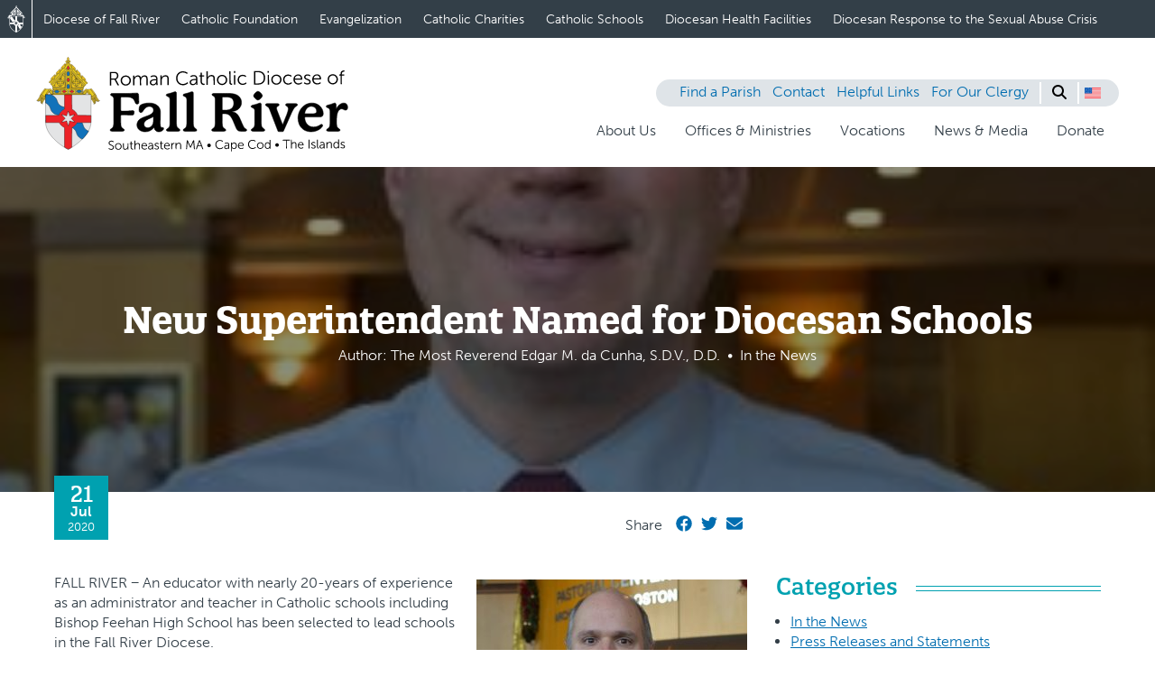

--- FILE ---
content_type: text/html; charset=UTF-8
request_url: https://www.fallriverdiocese.org/news/new-superintendent-named-for-diocesan-schools/
body_size: 23490
content:
<!doctype html>
<html lang="en-US">
  <head>
    <meta charset="utf-8">
    <meta name="viewport" content="width=device-width, initial-scale=1">
    <meta name='robots' content='index, follow, max-image-preview:large, max-snippet:-1, max-video-preview:-1' />
	<style>img:is([sizes="auto" i], [sizes^="auto," i]) { contain-intrinsic-size: 3000px 1500px }</style>
	<link rel="alternate" hreflang="en" href="https://www.fallriverdiocese.org/news/new-superintendent-named-for-diocesan-schools/" />
<link rel="alternate" hreflang="pt-pt" href="https://www.fallriverdiocese.org/pt-pt/news/new-superintendent-named-for-diocesan-schools/" />
<link rel="alternate" hreflang="es" href="https://www.fallriverdiocese.org/es/news/new-superintendent-named-for-diocesan-schools/" />
<link rel="alternate" hreflang="x-default" href="https://www.fallriverdiocese.org/news/new-superintendent-named-for-diocesan-schools/" />

	<!-- This site is optimized with the Yoast SEO plugin v26.5 - https://yoast.com/wordpress/plugins/seo/ -->
	<title>New Superintendent Named for Diocesan Schools - Roman Catholic Diocese of Fall River</title>
	<link rel="canonical" href="https://www.fallriverdiocese.org/news/new-superintendent-named-for-diocesan-schools/" />
	<meta property="og:locale" content="en_US" />
	<meta property="og:type" content="article" />
	<meta property="og:title" content="New Superintendent Named for Diocesan Schools - Roman Catholic Diocese of Fall River" />
	<meta property="og:description" content="FALL RIVER − An educator with nearly 20-years of experience as an administrator and teacher in Catholic schools including Bishop Feehan High School has been selected to lead schools in &hellip;" />
	<meta property="og:url" content="https://www.fallriverdiocese.org/news/new-superintendent-named-for-diocesan-schools/" />
	<meta property="og:site_name" content="Roman Catholic Diocese of Fall River" />
	<meta property="article:published_time" content="2020-07-21T17:04:59+00:00" />
	<meta property="article:modified_time" content="2023-11-06T17:49:32+00:00" />
	<meta property="og:image" content="https://www.fallriverdiocese.org/app/uploads/2020/07/Roy-Daniel-cropped-300x255-1.jpg" />
	<meta property="og:image:width" content="300" />
	<meta property="og:image:height" content="255" />
	<meta property="og:image:type" content="image/jpeg" />
	<meta name="author" content="The Most Reverend Edgar M. da Cunha, S.D.V., D.D." />
	<meta name="twitter:card" content="summary_large_image" />
	<meta name="twitter:label1" content="Written by" />
	<meta name="twitter:data1" content="icon" />
	<meta name="twitter:label2" content="Est. reading time" />
	<meta name="twitter:data2" content="4 minutes" />
	<script type="application/ld+json" class="yoast-schema-graph">{"@context":"https://schema.org","@graph":[{"@type":"Article","@id":"https://www.fallriverdiocese.org/news/new-superintendent-named-for-diocesan-schools/#article","isPartOf":{"@id":"https://www.fallriverdiocese.org/news/new-superintendent-named-for-diocesan-schools/"},"author":{"@id":"https://www.fallriverdiocese.org/#/schema/person/image/b4f153ef43511ecf1c55e02daa2677e6"},"headline":"New Superintendent Named for Diocesan Schools","datePublished":"2020-07-21T17:04:59+00:00","dateModified":"2023-11-06T17:49:32+00:00","mainEntityOfPage":{"@id":"https://www.fallriverdiocese.org/news/new-superintendent-named-for-diocesan-schools/"},"wordCount":706,"publisher":{"@id":"https://www.fallriverdiocese.org/#organization"},"image":{"@id":"https://www.fallriverdiocese.org/news/new-superintendent-named-for-diocesan-schools/#primaryimage"},"thumbnailUrl":"https://www.fallriverdiocese.org/app/uploads/2020/07/Roy-Daniel-cropped-300x255-1.jpg","articleSection":["In the News"],"inLanguage":"en-US"},{"@type":"WebPage","@id":"https://www.fallriverdiocese.org/news/new-superintendent-named-for-diocesan-schools/","url":"https://www.fallriverdiocese.org/news/new-superintendent-named-for-diocesan-schools/","name":"New Superintendent Named for Diocesan Schools - Roman Catholic Diocese of Fall River","isPartOf":{"@id":"https://www.fallriverdiocese.org/#website"},"primaryImageOfPage":{"@id":"https://www.fallriverdiocese.org/news/new-superintendent-named-for-diocesan-schools/#primaryimage"},"image":{"@id":"https://www.fallriverdiocese.org/news/new-superintendent-named-for-diocesan-schools/#primaryimage"},"thumbnailUrl":"https://www.fallriverdiocese.org/app/uploads/2020/07/Roy-Daniel-cropped-300x255-1.jpg","datePublished":"2020-07-21T17:04:59+00:00","dateModified":"2023-11-06T17:49:32+00:00","breadcrumb":{"@id":"https://www.fallriverdiocese.org/news/new-superintendent-named-for-diocesan-schools/#breadcrumb"},"inLanguage":"en-US","potentialAction":[{"@type":"ReadAction","target":["https://www.fallriverdiocese.org/news/new-superintendent-named-for-diocesan-schools/"]}]},{"@type":"ImageObject","inLanguage":"en-US","@id":"https://www.fallriverdiocese.org/news/new-superintendent-named-for-diocesan-schools/#primaryimage","url":"https://www.fallriverdiocese.org/app/uploads/2020/07/Roy-Daniel-cropped-300x255-1.jpg","contentUrl":"https://www.fallriverdiocese.org/app/uploads/2020/07/Roy-Daniel-cropped-300x255-1.jpg","width":300,"height":255},{"@type":"BreadcrumbList","@id":"https://www.fallriverdiocese.org/news/new-superintendent-named-for-diocesan-schools/#breadcrumb","itemListElement":[{"@type":"ListItem","position":1,"name":"Home","item":"https://www.fallriverdiocese.org/"},{"@type":"ListItem","position":2,"name":"All News, Media, and Blog Posts","item":"https://www.fallriverdiocese.org/es/news-and-media/"},{"@type":"ListItem","position":3,"name":"New Superintendent Named for Diocesan Schools"}]},{"@type":"WebSite","@id":"https://www.fallriverdiocese.org/#website","url":"https://www.fallriverdiocese.org/","name":"Roman Catholic Diocese of Fall River","description":"","publisher":{"@id":"https://www.fallriverdiocese.org/#organization"},"potentialAction":[{"@type":"SearchAction","target":{"@type":"EntryPoint","urlTemplate":"https://www.fallriverdiocese.org/?s={search_term_string}"},"query-input":{"@type":"PropertyValueSpecification","valueRequired":true,"valueName":"search_term_string"}}],"inLanguage":"en-US"},{"@type":"Organization","@id":"https://www.fallriverdiocese.org/#organization","name":"Roman Catholic Diocese of Fall River","url":"https://www.fallriverdiocese.org/","logo":{"@type":"ImageObject","inLanguage":"en-US","@id":"https://www.fallriverdiocese.org/#/schema/logo/image/","url":"https://www.fallriverdiocese.org/app/uploads/2023/12/dfr-logo-new.svg","contentUrl":"https://www.fallriverdiocese.org/app/uploads/2023/12/dfr-logo-new.svg","width":346,"height":106,"caption":"Roman Catholic Diocese of Fall River"},"image":{"@id":"https://www.fallriverdiocese.org/#/schema/logo/image/"}},{"@type":"Person","@id":"https://www.fallriverdiocese.org/#/schema/person/image/b4f153ef43511ecf1c55e02daa2677e6","name":"The Most Reverend Edgar M. da Cunha, S.D.V., D.D.","image":{"@type":"ImageObject","inLanguage":"en-US","@id":"https://www.fallriverdiocese.org/#/schema/person/image/f15769d5cb9e425be6df73ec0fe22783","url":"https://www.fallriverdiocese.org/app/uploads/2023/10/headshot_bishop-da-cunha.jpg","contentUrl":"https://www.fallriverdiocese.org/app/uploads/2023/10/headshot_bishop-da-cunha.jpg","width":"","height":"","caption":"The Most Reverend Edgar M. da Cunha, S.D.V., D.D."},"url":"https://www.fallriverdiocese.org/author/the-most-reverend-edgar-m-da-cunha-s-d-v-d-d/"}]}</script>
	<!-- / Yoast SEO plugin. -->


<script>
window._wpemojiSettings = {"baseUrl":"https:\/\/s.w.org\/images\/core\/emoji\/15.1.0\/72x72\/","ext":".png","svgUrl":"https:\/\/s.w.org\/images\/core\/emoji\/15.1.0\/svg\/","svgExt":".svg","source":{"concatemoji":"https:\/\/www.fallriverdiocese.org\/wp\/wp-includes\/js\/wp-emoji-release.min.js?ver=6.8.1"}};
/*! This file is auto-generated */
!function(i,n){var o,s,e;function c(e){try{var t={supportTests:e,timestamp:(new Date).valueOf()};sessionStorage.setItem(o,JSON.stringify(t))}catch(e){}}function p(e,t,n){e.clearRect(0,0,e.canvas.width,e.canvas.height),e.fillText(t,0,0);var t=new Uint32Array(e.getImageData(0,0,e.canvas.width,e.canvas.height).data),r=(e.clearRect(0,0,e.canvas.width,e.canvas.height),e.fillText(n,0,0),new Uint32Array(e.getImageData(0,0,e.canvas.width,e.canvas.height).data));return t.every(function(e,t){return e===r[t]})}function u(e,t,n){switch(t){case"flag":return n(e,"\ud83c\udff3\ufe0f\u200d\u26a7\ufe0f","\ud83c\udff3\ufe0f\u200b\u26a7\ufe0f")?!1:!n(e,"\ud83c\uddfa\ud83c\uddf3","\ud83c\uddfa\u200b\ud83c\uddf3")&&!n(e,"\ud83c\udff4\udb40\udc67\udb40\udc62\udb40\udc65\udb40\udc6e\udb40\udc67\udb40\udc7f","\ud83c\udff4\u200b\udb40\udc67\u200b\udb40\udc62\u200b\udb40\udc65\u200b\udb40\udc6e\u200b\udb40\udc67\u200b\udb40\udc7f");case"emoji":return!n(e,"\ud83d\udc26\u200d\ud83d\udd25","\ud83d\udc26\u200b\ud83d\udd25")}return!1}function f(e,t,n){var r="undefined"!=typeof WorkerGlobalScope&&self instanceof WorkerGlobalScope?new OffscreenCanvas(300,150):i.createElement("canvas"),a=r.getContext("2d",{willReadFrequently:!0}),o=(a.textBaseline="top",a.font="600 32px Arial",{});return e.forEach(function(e){o[e]=t(a,e,n)}),o}function t(e){var t=i.createElement("script");t.src=e,t.defer=!0,i.head.appendChild(t)}"undefined"!=typeof Promise&&(o="wpEmojiSettingsSupports",s=["flag","emoji"],n.supports={everything:!0,everythingExceptFlag:!0},e=new Promise(function(e){i.addEventListener("DOMContentLoaded",e,{once:!0})}),new Promise(function(t){var n=function(){try{var e=JSON.parse(sessionStorage.getItem(o));if("object"==typeof e&&"number"==typeof e.timestamp&&(new Date).valueOf()<e.timestamp+604800&&"object"==typeof e.supportTests)return e.supportTests}catch(e){}return null}();if(!n){if("undefined"!=typeof Worker&&"undefined"!=typeof OffscreenCanvas&&"undefined"!=typeof URL&&URL.createObjectURL&&"undefined"!=typeof Blob)try{var e="postMessage("+f.toString()+"("+[JSON.stringify(s),u.toString(),p.toString()].join(",")+"));",r=new Blob([e],{type:"text/javascript"}),a=new Worker(URL.createObjectURL(r),{name:"wpTestEmojiSupports"});return void(a.onmessage=function(e){c(n=e.data),a.terminate(),t(n)})}catch(e){}c(n=f(s,u,p))}t(n)}).then(function(e){for(var t in e)n.supports[t]=e[t],n.supports.everything=n.supports.everything&&n.supports[t],"flag"!==t&&(n.supports.everythingExceptFlag=n.supports.everythingExceptFlag&&n.supports[t]);n.supports.everythingExceptFlag=n.supports.everythingExceptFlag&&!n.supports.flag,n.DOMReady=!1,n.readyCallback=function(){n.DOMReady=!0}}).then(function(){return e}).then(function(){var e;n.supports.everything||(n.readyCallback(),(e=n.source||{}).concatemoji?t(e.concatemoji):e.wpemoji&&e.twemoji&&(t(e.twemoji),t(e.wpemoji)))}))}((window,document),window._wpemojiSettings);
</script>
<style id='wp-emoji-styles-inline-css'>

	img.wp-smiley, img.emoji {
		display: inline !important;
		border: none !important;
		box-shadow: none !important;
		height: 1em !important;
		width: 1em !important;
		margin: 0 0.07em !important;
		vertical-align: -0.1em !important;
		background: none !important;
		padding: 0 !important;
	}
</style>
<link rel='stylesheet' id='wp-block-library-css' href='https://www.fallriverdiocese.org/wp/wp-includes/css/dist/block-library/style.min.css?ver=6.8.1' media='all' />
<style id='safe-svg-svg-icon-style-inline-css'>
.safe-svg-cover{text-align:center}.safe-svg-cover .safe-svg-inside{display:inline-block;max-width:100%}.safe-svg-cover svg{fill:currentColor;height:100%;max-height:100%;max-width:100%;width:100%}

</style>
<style id='global-styles-inline-css'>
:root{--wp--preset--aspect-ratio--square: 1;--wp--preset--aspect-ratio--4-3: 4/3;--wp--preset--aspect-ratio--3-4: 3/4;--wp--preset--aspect-ratio--3-2: 3/2;--wp--preset--aspect-ratio--2-3: 2/3;--wp--preset--aspect-ratio--16-9: 16/9;--wp--preset--aspect-ratio--9-16: 9/16;--wp--preset--color--black: #000000;--wp--preset--color--cyan-bluish-gray: #abb8c3;--wp--preset--color--white: #ffffff;--wp--preset--color--pale-pink: #f78da7;--wp--preset--color--vivid-red: #cf2e2e;--wp--preset--color--luminous-vivid-orange: #ff6900;--wp--preset--color--luminous-vivid-amber: #fcb900;--wp--preset--color--light-green-cyan: #7bdcb5;--wp--preset--color--vivid-green-cyan: #00d084;--wp--preset--color--pale-cyan-blue: #8ed1fc;--wp--preset--color--vivid-cyan-blue: #0693e3;--wp--preset--color--vivid-purple: #9b51e0;--wp--preset--color--charcoal: #333F48;--wp--preset--color--moonstone: #00A1B0;--wp--preset--color--picton-blue: #006DB0;--wp--preset--color--light-blue: #e7f4fb;--wp--preset--color--pistachio: #84BD41;--wp--preset--gradient--vivid-cyan-blue-to-vivid-purple: linear-gradient(135deg,rgba(6,147,227,1) 0%,rgb(155,81,224) 100%);--wp--preset--gradient--light-green-cyan-to-vivid-green-cyan: linear-gradient(135deg,rgb(122,220,180) 0%,rgb(0,208,130) 100%);--wp--preset--gradient--luminous-vivid-amber-to-luminous-vivid-orange: linear-gradient(135deg,rgba(252,185,0,1) 0%,rgba(255,105,0,1) 100%);--wp--preset--gradient--luminous-vivid-orange-to-vivid-red: linear-gradient(135deg,rgba(255,105,0,1) 0%,rgb(207,46,46) 100%);--wp--preset--gradient--very-light-gray-to-cyan-bluish-gray: linear-gradient(135deg,rgb(238,238,238) 0%,rgb(169,184,195) 100%);--wp--preset--gradient--cool-to-warm-spectrum: linear-gradient(135deg,rgb(74,234,220) 0%,rgb(151,120,209) 20%,rgb(207,42,186) 40%,rgb(238,44,130) 60%,rgb(251,105,98) 80%,rgb(254,248,76) 100%);--wp--preset--gradient--blush-light-purple: linear-gradient(135deg,rgb(255,206,236) 0%,rgb(152,150,240) 100%);--wp--preset--gradient--blush-bordeaux: linear-gradient(135deg,rgb(254,205,165) 0%,rgb(254,45,45) 50%,rgb(107,0,62) 100%);--wp--preset--gradient--luminous-dusk: linear-gradient(135deg,rgb(255,203,112) 0%,rgb(199,81,192) 50%,rgb(65,88,208) 100%);--wp--preset--gradient--pale-ocean: linear-gradient(135deg,rgb(255,245,203) 0%,rgb(182,227,212) 50%,rgb(51,167,181) 100%);--wp--preset--gradient--electric-grass: linear-gradient(135deg,rgb(202,248,128) 0%,rgb(113,206,126) 100%);--wp--preset--gradient--midnight: linear-gradient(135deg,rgb(2,3,129) 0%,rgb(40,116,252) 100%);--wp--preset--font-size--small: 1rem;--wp--preset--font-size--medium: 1.125rem;--wp--preset--font-size--large: 1.6rem;--wp--preset--font-size--x-large: 2.5rem;--wp--preset--spacing--20: 0.44rem;--wp--preset--spacing--30: 0.67rem;--wp--preset--spacing--40: 1rem;--wp--preset--spacing--50: 1.5rem;--wp--preset--spacing--60: 2.25rem;--wp--preset--spacing--70: 3.38rem;--wp--preset--spacing--80: 5.06rem;--wp--preset--shadow--natural: 6px 6px 9px rgba(0, 0, 0, 0.2);--wp--preset--shadow--deep: 12px 12px 50px rgba(0, 0, 0, 0.4);--wp--preset--shadow--sharp: 6px 6px 0px rgba(0, 0, 0, 0.2);--wp--preset--shadow--outlined: 6px 6px 0px -3px rgba(255, 255, 255, 1), 6px 6px rgba(0, 0, 0, 1);--wp--preset--shadow--crisp: 6px 6px 0px rgba(0, 0, 0, 1);}p{--wp--preset--font-size--small: 1rem;--wp--preset--font-size--medium: 1.125rem;--wp--preset--font-family--body-font: font-family:museo-sans, sans-serif;}.wp-block-heading{--wp--preset--font-size--medium: 1.125rem;--wp--preset--font-size--large: 1.6rem;--wp--preset--font-size--x-large: 2.5rem;--wp--preset--font-family--header-font: font-family:quatro-slab, serif;}.wp-block-list{--wp--preset--font-size--small: 1rem;--wp--preset--font-size--medium: 1.125rem;--wp--preset--font-family--body-font: font-family:museo-sans, sans-serif;}.wp-block-quote{--wp--preset--font-size--small: 1rem;--wp--preset--font-size--medium: 1.125rem;--wp--preset--font-family--body-font: font-family:museo-sans, sans-serif;}:where(body) { margin: 0; }.wp-site-blocks > .alignleft { float: left; margin-right: 2em; }.wp-site-blocks > .alignright { float: right; margin-left: 2em; }.wp-site-blocks > .aligncenter { justify-content: center; margin-left: auto; margin-right: auto; }:where(.is-layout-flex){gap: 0.5em;}:where(.is-layout-grid){gap: 0.5em;}.is-layout-flow > .alignleft{float: left;margin-inline-start: 0;margin-inline-end: 2em;}.is-layout-flow > .alignright{float: right;margin-inline-start: 2em;margin-inline-end: 0;}.is-layout-flow > .aligncenter{margin-left: auto !important;margin-right: auto !important;}.is-layout-constrained > .alignleft{float: left;margin-inline-start: 0;margin-inline-end: 2em;}.is-layout-constrained > .alignright{float: right;margin-inline-start: 2em;margin-inline-end: 0;}.is-layout-constrained > .aligncenter{margin-left: auto !important;margin-right: auto !important;}.is-layout-constrained > :where(:not(.alignleft):not(.alignright):not(.alignfull)){margin-left: auto !important;margin-right: auto !important;}body .is-layout-flex{display: flex;}.is-layout-flex{flex-wrap: wrap;align-items: center;}.is-layout-flex > :is(*, div){margin: 0;}body .is-layout-grid{display: grid;}.is-layout-grid > :is(*, div){margin: 0;}body{padding-top: 0px;padding-right: 0px;padding-bottom: 0px;padding-left: 0px;}a:where(:not(.wp-element-button)){text-decoration: underline;}:root :where(.wp-element-button, .wp-block-button__link){background-color: #32373c;border-width: 0;color: #fff;font-family: inherit;font-size: inherit;line-height: inherit;padding: calc(0.667em + 2px) calc(1.333em + 2px);text-decoration: none;}.has-black-color{color: var(--wp--preset--color--black) !important;}.has-cyan-bluish-gray-color{color: var(--wp--preset--color--cyan-bluish-gray) !important;}.has-white-color{color: var(--wp--preset--color--white) !important;}.has-pale-pink-color{color: var(--wp--preset--color--pale-pink) !important;}.has-vivid-red-color{color: var(--wp--preset--color--vivid-red) !important;}.has-luminous-vivid-orange-color{color: var(--wp--preset--color--luminous-vivid-orange) !important;}.has-luminous-vivid-amber-color{color: var(--wp--preset--color--luminous-vivid-amber) !important;}.has-light-green-cyan-color{color: var(--wp--preset--color--light-green-cyan) !important;}.has-vivid-green-cyan-color{color: var(--wp--preset--color--vivid-green-cyan) !important;}.has-pale-cyan-blue-color{color: var(--wp--preset--color--pale-cyan-blue) !important;}.has-vivid-cyan-blue-color{color: var(--wp--preset--color--vivid-cyan-blue) !important;}.has-vivid-purple-color{color: var(--wp--preset--color--vivid-purple) !important;}.has-charcoal-color{color: var(--wp--preset--color--charcoal) !important;}.has-moonstone-color{color: var(--wp--preset--color--moonstone) !important;}.has-picton-blue-color{color: var(--wp--preset--color--picton-blue) !important;}.has-light-blue-color{color: var(--wp--preset--color--light-blue) !important;}.has-pistachio-color{color: var(--wp--preset--color--pistachio) !important;}.has-black-background-color{background-color: var(--wp--preset--color--black) !important;}.has-cyan-bluish-gray-background-color{background-color: var(--wp--preset--color--cyan-bluish-gray) !important;}.has-white-background-color{background-color: var(--wp--preset--color--white) !important;}.has-pale-pink-background-color{background-color: var(--wp--preset--color--pale-pink) !important;}.has-vivid-red-background-color{background-color: var(--wp--preset--color--vivid-red) !important;}.has-luminous-vivid-orange-background-color{background-color: var(--wp--preset--color--luminous-vivid-orange) !important;}.has-luminous-vivid-amber-background-color{background-color: var(--wp--preset--color--luminous-vivid-amber) !important;}.has-light-green-cyan-background-color{background-color: var(--wp--preset--color--light-green-cyan) !important;}.has-vivid-green-cyan-background-color{background-color: var(--wp--preset--color--vivid-green-cyan) !important;}.has-pale-cyan-blue-background-color{background-color: var(--wp--preset--color--pale-cyan-blue) !important;}.has-vivid-cyan-blue-background-color{background-color: var(--wp--preset--color--vivid-cyan-blue) !important;}.has-vivid-purple-background-color{background-color: var(--wp--preset--color--vivid-purple) !important;}.has-charcoal-background-color{background-color: var(--wp--preset--color--charcoal) !important;}.has-moonstone-background-color{background-color: var(--wp--preset--color--moonstone) !important;}.has-picton-blue-background-color{background-color: var(--wp--preset--color--picton-blue) !important;}.has-light-blue-background-color{background-color: var(--wp--preset--color--light-blue) !important;}.has-pistachio-background-color{background-color: var(--wp--preset--color--pistachio) !important;}.has-black-border-color{border-color: var(--wp--preset--color--black) !important;}.has-cyan-bluish-gray-border-color{border-color: var(--wp--preset--color--cyan-bluish-gray) !important;}.has-white-border-color{border-color: var(--wp--preset--color--white) !important;}.has-pale-pink-border-color{border-color: var(--wp--preset--color--pale-pink) !important;}.has-vivid-red-border-color{border-color: var(--wp--preset--color--vivid-red) !important;}.has-luminous-vivid-orange-border-color{border-color: var(--wp--preset--color--luminous-vivid-orange) !important;}.has-luminous-vivid-amber-border-color{border-color: var(--wp--preset--color--luminous-vivid-amber) !important;}.has-light-green-cyan-border-color{border-color: var(--wp--preset--color--light-green-cyan) !important;}.has-vivid-green-cyan-border-color{border-color: var(--wp--preset--color--vivid-green-cyan) !important;}.has-pale-cyan-blue-border-color{border-color: var(--wp--preset--color--pale-cyan-blue) !important;}.has-vivid-cyan-blue-border-color{border-color: var(--wp--preset--color--vivid-cyan-blue) !important;}.has-vivid-purple-border-color{border-color: var(--wp--preset--color--vivid-purple) !important;}.has-charcoal-border-color{border-color: var(--wp--preset--color--charcoal) !important;}.has-moonstone-border-color{border-color: var(--wp--preset--color--moonstone) !important;}.has-picton-blue-border-color{border-color: var(--wp--preset--color--picton-blue) !important;}.has-light-blue-border-color{border-color: var(--wp--preset--color--light-blue) !important;}.has-pistachio-border-color{border-color: var(--wp--preset--color--pistachio) !important;}.has-vivid-cyan-blue-to-vivid-purple-gradient-background{background: var(--wp--preset--gradient--vivid-cyan-blue-to-vivid-purple) !important;}.has-light-green-cyan-to-vivid-green-cyan-gradient-background{background: var(--wp--preset--gradient--light-green-cyan-to-vivid-green-cyan) !important;}.has-luminous-vivid-amber-to-luminous-vivid-orange-gradient-background{background: var(--wp--preset--gradient--luminous-vivid-amber-to-luminous-vivid-orange) !important;}.has-luminous-vivid-orange-to-vivid-red-gradient-background{background: var(--wp--preset--gradient--luminous-vivid-orange-to-vivid-red) !important;}.has-very-light-gray-to-cyan-bluish-gray-gradient-background{background: var(--wp--preset--gradient--very-light-gray-to-cyan-bluish-gray) !important;}.has-cool-to-warm-spectrum-gradient-background{background: var(--wp--preset--gradient--cool-to-warm-spectrum) !important;}.has-blush-light-purple-gradient-background{background: var(--wp--preset--gradient--blush-light-purple) !important;}.has-blush-bordeaux-gradient-background{background: var(--wp--preset--gradient--blush-bordeaux) !important;}.has-luminous-dusk-gradient-background{background: var(--wp--preset--gradient--luminous-dusk) !important;}.has-pale-ocean-gradient-background{background: var(--wp--preset--gradient--pale-ocean) !important;}.has-electric-grass-gradient-background{background: var(--wp--preset--gradient--electric-grass) !important;}.has-midnight-gradient-background{background: var(--wp--preset--gradient--midnight) !important;}.has-small-font-size{font-size: var(--wp--preset--font-size--small) !important;}.has-medium-font-size{font-size: var(--wp--preset--font-size--medium) !important;}.has-large-font-size{font-size: var(--wp--preset--font-size--large) !important;}.has-x-large-font-size{font-size: var(--wp--preset--font-size--x-large) !important;}p.has-small-font-size{font-size: var(--wp--preset--font-size--small) !important;}p.has-medium-font-size{font-size: var(--wp--preset--font-size--medium) !important;}p.has-body-font-font-family{font-family: var(--wp--preset--font-family--body-font) !important;}.wp-block-heading.has-medium-font-size{font-size: var(--wp--preset--font-size--medium) !important;}.wp-block-heading.has-large-font-size{font-size: var(--wp--preset--font-size--large) !important;}.wp-block-heading.has-x-large-font-size{font-size: var(--wp--preset--font-size--x-large) !important;}.wp-block-heading.has-header-font-font-family{font-family: var(--wp--preset--font-family--header-font) !important;}.wp-block-list.has-small-font-size{font-size: var(--wp--preset--font-size--small) !important;}.wp-block-list.has-medium-font-size{font-size: var(--wp--preset--font-size--medium) !important;}.wp-block-list.has-body-font-font-family{font-family: var(--wp--preset--font-family--body-font) !important;}.wp-block-quote.has-small-font-size{font-size: var(--wp--preset--font-size--small) !important;}.wp-block-quote.has-medium-font-size{font-size: var(--wp--preset--font-size--medium) !important;}.wp-block-quote.has-body-font-font-family{font-family: var(--wp--preset--font-family--body-font) !important;}
:where(.wp-block-post-template.is-layout-flex){gap: 1.25em;}:where(.wp-block-post-template.is-layout-grid){gap: 1.25em;}
:where(.wp-block-columns.is-layout-flex){gap: 2em;}:where(.wp-block-columns.is-layout-grid){gap: 2em;}
:root :where(.wp-block-pullquote){font-size: 1.5em;line-height: 1.6;}
</style>
<link rel='stylesheet' id='responsive-lightbox-magnific-css' href='https://www.fallriverdiocese.org/app/plugins/responsive-lightbox/assets/magnific/magnific-popup.min.css?ver=1.2.0' media='all' />
<link rel='stylesheet' id='email-subscribers-css' href='https://www.fallriverdiocese.org/app/plugins/email-subscribers/lite/public/css/email-subscribers-public.css?ver=5.8.1' media='all' />
<link rel='stylesheet' id='unified-navigation-css' href='https://www.fallriverdiocese.org/app/plugins/unified-navigation//styles/main.css?ver=6.8.1' media='all' />
<link rel='stylesheet' id='tribe-events-v2-single-skeleton-css' href='https://www.fallriverdiocese.org/app/plugins/the-events-calendar/build/css/tribe-events-single-skeleton.css?ver=6.15.12.2' media='all' />
<link rel='stylesheet' id='tribe-events-v2-single-skeleton-full-css' href='https://www.fallriverdiocese.org/app/plugins/the-events-calendar/build/css/tribe-events-single-full.css?ver=6.15.12.2' media='all' />
<link rel='stylesheet' id='tec-events-elementor-widgets-base-styles-css' href='https://www.fallriverdiocese.org/app/plugins/the-events-calendar/build/css/integrations/plugins/elementor/widgets/widget-base.css?ver=6.15.12.2' media='all' />
<link rel='stylesheet' id='wpml-legacy-horizontal-list-0-css' href='https://www.fallriverdiocese.org/app/plugins/sitepress-multilingual-cms/templates/language-switchers/legacy-list-horizontal/style.min.css?ver=1' media='all' />
<link rel='stylesheet' id='cms-navigation-style-base-css' href='https://www.fallriverdiocese.org/app/plugins/wpml-cms-nav/res/css/cms-navigation-base.css?ver=1.5.5' media='screen' />
<link rel='stylesheet' id='cms-navigation-style-css' href='https://www.fallriverdiocese.org/app/plugins/wpml-cms-nav/res/css/cms-navigation.css?ver=1.5.5' media='screen' />
<link rel='stylesheet' id='searchwp-forms-css' href='https://www.fallriverdiocese.org/app/plugins/searchwp/assets/css/frontend/search-forms.css?ver=4.3.2' media='all' />
<link rel='stylesheet' id='app/0-css' href='https://www.fallriverdiocese.org/app/themes/dfr-theme/public/css/app.b13302.css' media='all' />
<link rel='stylesheet' id='um_modal-css' href='https://www.fallriverdiocese.org/app/plugins/ultimate-member/assets/css/um-modal.min.css?ver=2.10.3' media='all' />
<link rel='stylesheet' id='um_ui-css' href='https://www.fallriverdiocese.org/app/plugins/ultimate-member/assets/libs/jquery-ui/jquery-ui.min.css?ver=1.13.2' media='all' />
<link rel='stylesheet' id='um_tipsy-css' href='https://www.fallriverdiocese.org/app/plugins/ultimate-member/assets/libs/tipsy/tipsy.min.css?ver=1.0.0a' media='all' />
<link rel='stylesheet' id='um_raty-css' href='https://www.fallriverdiocese.org/app/plugins/ultimate-member/assets/libs/raty/um-raty.min.css?ver=2.6.0' media='all' />
<link rel='stylesheet' id='select2-css' href='https://www.fallriverdiocese.org/app/plugins/ultimate-member/assets/libs/select2/select2.min.css?ver=4.0.13' media='all' />
<link rel='stylesheet' id='um_fileupload-css' href='https://www.fallriverdiocese.org/app/plugins/ultimate-member/assets/css/um-fileupload.min.css?ver=2.10.3' media='all' />
<link rel='stylesheet' id='um_confirm-css' href='https://www.fallriverdiocese.org/app/plugins/ultimate-member/assets/libs/um-confirm/um-confirm.min.css?ver=1.0' media='all' />
<link rel='stylesheet' id='um_datetime-css' href='https://www.fallriverdiocese.org/app/plugins/ultimate-member/assets/libs/pickadate/default.min.css?ver=3.6.2' media='all' />
<link rel='stylesheet' id='um_datetime_date-css' href='https://www.fallriverdiocese.org/app/plugins/ultimate-member/assets/libs/pickadate/default.date.min.css?ver=3.6.2' media='all' />
<link rel='stylesheet' id='um_datetime_time-css' href='https://www.fallriverdiocese.org/app/plugins/ultimate-member/assets/libs/pickadate/default.time.min.css?ver=3.6.2' media='all' />
<link rel='stylesheet' id='um_fonticons_ii-css' href='https://www.fallriverdiocese.org/app/plugins/ultimate-member/assets/libs/legacy/fonticons/fonticons-ii.min.css?ver=2.10.3' media='all' />
<link rel='stylesheet' id='um_fonticons_fa-css' href='https://www.fallriverdiocese.org/app/plugins/ultimate-member/assets/libs/legacy/fonticons/fonticons-fa.min.css?ver=2.10.3' media='all' />
<link rel='stylesheet' id='um_fontawesome-css' href='https://www.fallriverdiocese.org/app/plugins/ultimate-member/assets/css/um-fontawesome.min.css?ver=6.5.2' media='all' />
<link rel='stylesheet' id='um_common-css' href='https://www.fallriverdiocese.org/app/plugins/ultimate-member/assets/css/common.min.css?ver=2.10.3' media='all' />
<link rel='stylesheet' id='um_responsive-css' href='https://www.fallriverdiocese.org/app/plugins/ultimate-member/assets/css/um-responsive.min.css?ver=2.10.3' media='all' />
<link rel='stylesheet' id='um_styles-css' href='https://www.fallriverdiocese.org/app/plugins/ultimate-member/assets/css/um-styles.min.css?ver=2.10.3' media='all' />
<link rel='stylesheet' id='um_crop-css' href='https://www.fallriverdiocese.org/app/plugins/ultimate-member/assets/libs/cropper/cropper.min.css?ver=1.6.1' media='all' />
<link rel='stylesheet' id='um_profile-css' href='https://www.fallriverdiocese.org/app/plugins/ultimate-member/assets/css/um-profile.min.css?ver=2.10.3' media='all' />
<link rel='stylesheet' id='um_account-css' href='https://www.fallriverdiocese.org/app/plugins/ultimate-member/assets/css/um-account.min.css?ver=2.10.3' media='all' />
<link rel='stylesheet' id='um_misc-css' href='https://www.fallriverdiocese.org/app/plugins/ultimate-member/assets/css/um-misc.min.css?ver=2.10.3' media='all' />
<link rel='stylesheet' id='um_default_css-css' href='https://www.fallriverdiocese.org/app/plugins/ultimate-member/assets/css/um-old-default.min.css?ver=2.10.3' media='all' />
<link rel='stylesheet' id='dashicons-css' href='https://www.fallriverdiocese.org/wp/wp-includes/css/dashicons.min.css?ver=6.8.1' media='all' />
<link rel='stylesheet' id='multiple-authors-widget-css-css' href='https://www.fallriverdiocese.org/app/plugins/publishpress-authors-pro/vendor/publishpress/publishpress-authors/src/assets/css/multiple-authors-widget.css?ver=4.1.7' media='all' />
<style id='multiple-authors-widget-css-inline-css'>
:root { --ppa-color-scheme: #655997; --ppa-color-scheme-active: #514779; }
</style>
<script id="wpml-cookie-js-extra">
var wpml_cookies = {"wp-wpml_current_language":{"value":"en","expires":1,"path":"\/"}};
var wpml_cookies = {"wp-wpml_current_language":{"value":"en","expires":1,"path":"\/"}};
</script>
<script src="https://www.fallriverdiocese.org/app/plugins/sitepress-multilingual-cms/res/js/cookies/language-cookie.js?ver=474000" id="wpml-cookie-js" defer data-wp-strategy="defer"></script>
<script src="https://www.fallriverdiocese.org/wp/wp-includes/js/jquery/jquery.min.js?ver=3.7.1" id="jquery-core-js"></script>
<script src="https://www.fallriverdiocese.org/wp/wp-includes/js/jquery/jquery-migrate.min.js?ver=3.4.1" id="jquery-migrate-js"></script>
<script src="https://www.fallriverdiocese.org/app/plugins/responsive-lightbox/assets/infinitescroll/infinite-scroll.pkgd.min.js?ver=4.0.1" id="responsive-lightbox-infinite-scroll-js"></script>
<script src="https://www.fallriverdiocese.org/app/plugins/ultimate-member/assets/js/um-gdpr.min.js?ver=2.10.3" id="um-gdpr-js"></script>
<link rel="https://api.w.org/" href="https://www.fallriverdiocese.org/wp-json/" /><link rel="alternate" title="JSON" type="application/json" href="https://www.fallriverdiocese.org/wp-json/wp/v2/posts/12355" /><link rel="EditURI" type="application/rsd+xml" title="RSD" href="https://www.fallriverdiocese.org/wp/xmlrpc.php?rsd" />
<meta name="generator" content="WordPress 6.8.1" />
<link rel='shortlink' href='https://www.fallriverdiocese.org/?p=12355' />
<link rel="alternate" title="oEmbed (JSON)" type="application/json+oembed" href="https://www.fallriverdiocese.org/wp-json/oembed/1.0/embed?url=https%3A%2F%2Fwww.fallriverdiocese.org%2Fnews%2Fnew-superintendent-named-for-diocesan-schools%2F" />
<link rel="alternate" title="oEmbed (XML)" type="text/xml+oembed" href="https://www.fallriverdiocese.org/wp-json/oembed/1.0/embed?url=https%3A%2F%2Fwww.fallriverdiocese.org%2Fnews%2Fnew-superintendent-named-for-diocesan-schools%2F&#038;format=xml" />
<meta name="generator" content="WPML ver:4.7.4 stt:1,41,2;" />
<meta name="tec-api-version" content="v1"><meta name="tec-api-origin" content="https://www.fallriverdiocese.org"><link rel="alternate" href="https://www.fallriverdiocese.org/wp-json/tribe/events/v1/" /><meta name="generator" content="Elementor 3.19.0; features: e_optimized_assets_loading, e_optimized_css_loading, additional_custom_breakpoints, block_editor_assets_optimize, e_image_loading_optimization; settings: css_print_method-external, google_font-enabled, font_display-auto">
<link rel="icon" href="https://www.fallriverdiocese.org/app/uploads/2024/02/cropped-cropped-fav-32x32.png" sizes="32x32" />
<link rel="icon" href="https://www.fallriverdiocese.org/app/uploads/2024/02/cropped-cropped-fav-192x192.png" sizes="192x192" />
<link rel="apple-touch-icon" href="https://www.fallriverdiocese.org/app/uploads/2024/02/cropped-cropped-fav-180x180.png" />
<meta name="msapplication-TileImage" content="https://www.fallriverdiocese.org/app/uploads/2024/02/cropped-cropped-fav-270x270.png" />
		<style id="wp-custom-css">
			.otgs-development-site-front-end{
	display: none !important;
}		</style>
		  </head>

  <body class="wp-singular post-template-default single single-post postid-12355 single-format-standard wp-custom-logo wp-embed-responsive wp-theme-dfr-theme the7-core-ver-2.7.6 tribe-no-js new-superintendent-named-for-diocesan-schools elementor-default elementor-kit-25823">
    <div id="ucn"><div class="ucn-icon"><svg width="40" viewBox="0 0 40 60"><path fill="#fff" d="m14.14,37.08c.54-1.53,1.74-2.92,3.26-3.52,0-.41,0-.82,0-1.24-6.26-1.02-2.66-8.27-10.99-7.34v4.86c3.93,1.98,2.16,6.51,7.73,7.23Z"/><path fill="#fff" d="m28.85,43.22c-.19-.45-.3-.62-.51-1.05h-2.43c-.54,1.29-1.64,2.33-2.86,3,1.39.66,1.77,1.92,2.4,3.32.75,1.67,1.46,3.25,3.33,3.58,1.43-1.61,2.77-3.01,3.57-4.62-1.84-.57-2.78-2.55-3.49-4.24Z"/><path fill="#fff" d="m7.65,17.85l12.59-12.31,12.39,13.14,1.26-1.17-12.23-13.09c1.03-.74.16-2.15-.92-1.62.84-3.77-2.09-3.7-1.28,0-1.01-.41-1.81,1.08-.84,1.7l-12.2,12.15,1.23,1.2Zm13.25-13.24h0s0,0,0,0c0,0,0,0,0,0Zm-.73-1.63c1.04-.02,1.04,1.63,0,1.61-1.04.02-1.04-1.63,0-1.61Z"/><path fill="#fff" d="m39.65,28c-.48-.07-.8-.48-1.12-.88-.09-.12-.19-.24-.3-.36l-.59-.89.14-.09s0,0,0,0h.02s.58.86.58.86c.1.11.2.24.3.36.33.42.65.83,1.1.83.01,0,.03,0,.04,0h.02c-.14-.1-.27-.25-.4-.4l-.06-.07-1.21-1.85.08-.06c.16-.17.21-.39.11-.55-.1-.15-.31-.2-.52-.13,0,0-.02,0-.02,0-.05.02-.1.04-.15.08l-2.19,1.43v-.63s2.13-1.35,2.13-1.35c.03-.02.06-.05.08-.08.07-.11.07-.28-.03-.42-.06-.09-.15-.16-.24-.19-.01,0-.02,0-.03,0-.67-1.16-2.55-2.5-2.55-2.5h-3.7l-1.27.56c.06-.12-.15-.02-.11-.05.08-.06.13-.13.13-.21v-.19s0-.04,0-.06c.21-.69.51-1.33.91-1.91.16.05.3.04.38-.06l.12-.15c.06-.14.03-.27-.04-.38-.04-.07-.1-.13-.17-.18l-9.8-10.28v13.39h8.1s.04.55.07.53c0,.29,0,.58.02.88,0,.04,0,.09.01.13,0,0,0,0,.01,0l.07.49s-.01,0-.02.01c0,0,0,.03,0,.06H10.12c.03-.27.06-.54.08-.79.03-.27.05-1.08.06-1.33.04,0,.07.02.08.02l8.41-.02.1-13.28-9.84,9.57c-.06.05-.11.1-.15.15-.09.12-.13.25-.06.41l.12.15c.08.1.23.11.39.05.47.73.7,1.46.78,2.32-.16.05-.09.54-.16.63l-.91-.48h-3.81s-1.84,1.57-2.48,2.74c-.04.07-.03.18-.01.26-.08.02-.15.06-.2.13-.07.11-.07.26,0,.38.03.05.07.1.12.15.05.02.1.04.15.08l2.07,1.35v.63s-.08-.09-.14-.12l-.22-.14-2.19-1.43c-.05-.03-.1-.06-.15-.08,0,0-.02,0-.02,0-.21-.07-.42-.02-.52.13-.1.16-.05.38.11.55l.08.06-1.21,1.85-.06.07c-.13.15-.26.3-.4.39h.02s.03,0,.04,0c.45,0,.77-.4,1.1-.83.1-.12.19-.25.3-.36l.58-.88h.02s0,.01,0,0l.14.09-.59.89c-.11.12-.2.24-.3.36-.32.4-.64.81-1.12.88l-.19.1c.13.1.27.14.41.14l.2-.13s.05,0,.08-.01c.82-.5,1.53-1.24,1.9-1.98l.03.02s0,0,0,0l.12.08c-.37.72-1.05,1.45-1.83,1.95.28.03.63,0,1.26-.6v-.02s.72-1.23.72-1.23l.16.11-.71,1.21c-.27.91-.12,1.24.04,1.48,0-.02,0-.04,0-.06.02-.21.05-.42.09-.63,0-.03.01-.06.02-.09.05-.21.11-.43.18-.63,0-.01,0-.02.01-.03.07-.2.15-.4.25-.58,0-.02.01-.03.02-.05.09-.18.19-.34.3-.49l.16.1c-.11.15-.21.31-.3.49,0,.01-.01.03-.02.04-.1.19-.18.4-.25.61,0,.01,0,.02-.01.04-.07.22-.13.45-.18.68,0,0,0,.01,0,.02-.05.24-.08.48-.09.72,0,.02.02.05.02.07.06.17.13.31.25.4v-.32c.02-.74.44-1.48.81-2.13.08-.13.15-.26.22-.39l.04.02s-.01.02-.02.03h.01s.01-.01.01-.01l.12.06-.51.95c-.05.13-.11.27-.17.42-.22.51-.43.99-.17,1.41h0c.02-.16.09-.35.15-.53l.03-.07,1.07-1.97.05.02v.02c.09,0,.18-.03.25-.08v14.39c0,10.14,14.13,18.14,15.29,18.14.64,0,15.29-7.95,15.29-18.14v-14.55l1.01,1.87.03.07c.07.18.14.37.15.54h0c.26-.42.05-.9-.17-1.41-.06-.14-.12-.29-.17-.42l-.51-.95.12-.06v.02s.02,0,.02,0c0-.01-.01-.02-.02-.03l.04-.02c.07.13.14.26.22.39.37.65.79,1.39.81,2.13v.32c.12-.09.18-.23.25-.4,0-.02.02-.05.02-.07-.01-.24-.05-.48-.09-.72,0,0,0-.01,0-.02-.05-.23-.11-.46-.18-.68,0-.01,0-.02-.01-.04-.07-.22-.16-.42-.25-.61,0-.01-.01-.03-.02-.04-.09-.18-.19-.34-.3-.49l.16-.1c.11.15.21.31.3.49,0,.02.01.03.02.05.09.18.17.38.25.58,0,.01,0,.02.01.03.07.2.13.42.18.63,0,.03.01.06.02.09.04.21.07.42.09.63,0,.02,0,.04,0,.06.16-.24.31-.57.04-1.48l-.71-1.21.16-.11.71,1.23v.02c.64.61.99.63,1.27.6-.78-.51-1.46-1.23-1.83-1.95l.12-.08s0,0,0,0l.03-.02c.37.74,1.08,1.48,1.9,1.98.03,0,.05,0,.08.01l.2.13c.15,0,.28-.04.41-.14l-.19-.1Zm-14.69-8.19c-1.47,0-2.66-1.19-2.66-2.66s1.19-2.66,2.66-2.66,2.66,1.19,2.66,2.66-1.19,2.66-2.66,2.66Zm-9.85-5.32c1.47,0,2.66,1.19,2.66,2.66s-1.19,2.66-2.66,2.66-2.66-1.19-2.66-2.66,1.19-2.66,2.66-2.66Zm17.28,7.76l.41.74s.2.31.48.73h-2.24s1.35-1.47,1.35-1.47Zm-25.16,1.17l.71-1.02,1,1.32h-1.89c.11-.19.18-.3.18-.3Zm-1.18,1.07l12.09.08c0,1.54,0,5.39-.02,7.52l-.02,1.64-.25.09c-.97.35-1.88,1.1-2.71,2.22-.28.43-.54.95-.73,1.45l-.09.24-.27.04c-1.85.06-3.77.04-5.63.02-.83,0-1.65-.02-2.47-.02l.08-13.27Zm11.98,20.87c0,1.61-.02,3.27-.03,4.94-.02,2.55-.03,5.12-.04,7.59-3.93-2.43-12.07-8.7-12.02-16.2v-.05c1.49.03,3.04.04,4.54.04,1.05,0,2.1,0,3.13.02.29-.03,1.05-.1,1.27.68.62,1.12,1.65,2.05,2.92,2.63l.23.1v.25Zm1.86-1.51l-.89-3.11-3.13.8,2.25-2.33-2.26-2.31,3.14.78.87-3.11.89,3.11,3.13-.8-2.25,2.33,2.26,2.31-3.14-.78-.87,3.11Zm14.4-1.98c-.03,5.02-3.84,9.4-7.03,12.18-1.97,1.72-3.99,3.09-5.4,3.94.02-4.21.07-8.55.16-12.6v-.24s.23-.12.23-.12c1.39-.61,2.52-1.71,3.12-3.02l.1-.22h3.41c.98.01,1.97.02,2.97.03.82,0,1.64.02,2.44.02v.04Zm.02-3.89c-1.72-.04-3.48-.06-5.23-.08l-2.47-.03c-.28.06-.53.02-.72-.11-.21-.14-.34-.36-.4-.68-.58-1.4-1.73-2.59-3.17-3.25l-.22-.1v-.24c-.06-2.52.03-7.18.06-8.91l12.24.08-.08,13.31Z"/><path fill="#fff" d="m14.82,17.57v1.22c0,.29.2.5.44.5s.44-.22.44-.5v-1.22h1.18c.29,0,.51-.2.51-.44s-.22-.44-.51-.44h-1.18v-1.27c0-.26-.18-.47-.4-.51-.02,0-.04,0-.06,0s-.04,0-.06,0c-.22.03-.37.24-.37.51v1.27h-1.19c-.29,0-.54.19-.54.44s.25.44.54.44h1.19Z"/><path fill="#fff" d="m25.45,16.7v-1.27c0-.26-.18-.47-.4-.51-.02,0-.04,0-.06,0s-.04,0-.06,0c-.22.03-.37.24-.37.51v1.27h-1.19c-.29,0-.54.19-.54.44s.25.44.54.44h1.19v1.22c0,.29.2.5.44.5s.44-.22.44-.5v-1.22h1.18c.29,0,.51-.2.51-.44s-.22-.44-.51-.44h-1.18Z"/></svg></div><div class="menu-universal-navigation-container"><ul id="menu-universal-navigation" class="menu"><li id="menu-item-26234" class="menu-item menu-item-type-custom menu-item-object-custom menu-item-home menu-item-26234"><a href="https://www.fallriverdiocese.org/">Diocese of Fall River</a></li>
<li id="menu-item-26227" class="menu-item menu-item-type-custom menu-item-object-custom menu-item-26227"><a href="https://www.catholicfoundationsema.org/">Catholic Foundation</a></li>
<li id="menu-item-26231" class="menu-item menu-item-type-custom menu-item-object-custom menu-item-26231"><a href="https://www.fallriverfaithformation.org">Evangelization</a></li>
<li id="menu-item-26232" class="menu-item menu-item-type-custom menu-item-object-custom menu-item-26232"><a href="https://www.ccfrdioc.org/">Catholic Charities</a></li>
<li id="menu-item-28026" class="menu-item menu-item-type-custom menu-item-object-custom menu-item-28026"><a target="_blank" href="https://www.catholicschoolsalliance.org">Catholic Schools</a></li>
<li id="menu-item-28027" class="menu-item menu-item-type-custom menu-item-object-custom menu-item-28027"><a target="_blank" href="https://www.dhfo.org/">Diocesan Health Facilities</a></li>
<li id="menu-item-35065" class="menu-item menu-item-type-custom menu-item-object-custom menu-item-35065"><a href="https://www.fallriverdiocese.org/safe-environment/diocesan-response-to-the-sexual-abuse-crisis/">Diocesan Response to the Sexual Abuse Crisis</a></li>
</ul></div></div>    
    <div id="app">
      <a class="sr-only focus:not-sr-only" href="#main">
    Skip to content
</a>

<header>

            <a href="https://www.fallriverdiocese.org/" class="custom-logo-link" rel="home"><img width="346" height="106" src="https://www.fallriverdiocese.org/app/uploads/2023/12/dfr-logo-new.svg" class="custom-logo" alt="Roman Catholic Diocese of Fall River" decoding="async" /></a>
    
    <div class="site-nav">

        <div class="support-nav">
                            <nav class="support-nav__nav" aria-label="Support Menu"">
                    <div class="menu-support-menu-container"><ul id="menu-support-menu" class="nav"><li id="menu-item-26225" class="menu-item menu-item-type-post_type menu-item-object-page menu-item-26225"><a href="https://www.fallriverdiocese.org/directory-parish/">Find a Parish</a></li>
<li id="menu-item-375" class="menu-item menu-item-type-post_type menu-item-object-page menu-item-375"><a href="https://www.fallriverdiocese.org/contact/">Contact</a></li>
<li id="menu-item-376" class="menu-item menu-item-type-post_type menu-item-object-page menu-item-376"><a href="https://www.fallriverdiocese.org/helpful-links/">Helpful Links</a></li>
<li id="menu-item-28012" class="menu-item menu-item-type-post_type menu-item-object-page menu-item-28012"><a href="https://www.fallriverdiocese.org/for-our-clergy/">For Our Clergy</a></li>
</ul></div>
                </nav>
                        <div class="support-nav__search">
                <form role="search" method="get" class="search-form" action="https://www.fallriverdiocese.org/">
    <label>
        <span class="sr-only">
            Search for:
        </span>

        <input type="search" placeholder="Search &hellip;" value="" name="s">
    </label>

    <button><i class="fa-solid fa-magnifying-glass"></i></button>
</form>
            </div>
                            <div class="support-nav__lang">
                    <div class="dropdown-center language-switcher">
        <a class="language-switcher__active" href="#" data-bs-toggle="dropdown" role="button" aria-expanded="false">
            <img class="wpml-ls-flag" src="https://www.fallriverdiocese.org/app/uploads/flags/us.svg" alt="English"
                width="18" height="12" />
        </a>
        <ul class="dropdown-menu language-switcher__options">
                            <li class="dropdown-item">
                    <a href="https://www.fallriverdiocese.org/pt-pt/news/new-superintendent-named-for-diocesan-schools/" class="wpml-ls-link">
                        <img class="wpml-ls-flag" src="https://www.fallriverdiocese.org/app/plugins/sitepress-multilingual-cms/res/flags/pt-pt.svg"
                            alt="English" width="18" height="12">
                    </a>
                </li>
                            <li class="dropdown-item">
                    <a href="https://www.fallriverdiocese.org/es/news/new-superintendent-named-for-diocesan-schools/" class="wpml-ls-link">
                        <img loading="lazy" class="wpml-ls-flag" src="https://www.fallriverdiocese.org/app/plugins/sitepress-multilingual-cms/res/flags/es.svg"
                            alt="English" width="18" height="12">
                    </a>
                </li>
                    </ul>
    </div>
                </div>
                    </div>

                    <nav class="nav-primary" aria-label="Primary Menu">
                <div class="menu-primary-menu-container"><ul id="menu-primary-menu" class="nav"><li class=' menu-item menu-item-type-custom menu-item-object-custom menu-item-has-children'><span>About Us</span><div class="mm"><div class=' menu-item menu-item-type-custom menu-item-object-custom menu-item-has-children mm__group'><span class="mm__group__title">Diocese at a Glance</span><ul class="mm__group__links"><li class=' menu-item menu-item-type-post_type menu-item-object-page'><a href="https://www.fallriverdiocese.org/about/">Diocese at a Glance</a></li><li class=' menu-item menu-item-type-post_type menu-item-object-page'><a href="https://www.fallriverdiocese.org/about/about-coat-of-arms/">Coat of Arms</a></li><li class=' menu-item menu-item-type-post_type menu-item-object-page'><a href="https://www.fallriverdiocese.org/about/about-statistical-overview/">Statistical Overview</a></li><li class=' menu-item menu-item-type-post_type menu-item-object-page'><a href="https://www.fallriverdiocese.org/safe-environment/diocesan-response-to-the-sexual-abuse-crisis/">List of Credibly Accused Clergy</a></li><li class=' menu-item menu-item-type-custom menu-item-object-custom'><a href="/parish/cathedral-of-saint-mary-of-the-assumption/">St. Mary’s Cathedral</a></li></ul></div><div class=' menu-item menu-item-type-custom menu-item-object-custom menu-item-has-children mm__group'><span class="mm__group__title">Our History</span><ul class="mm__group__links"><li class=' menu-item menu-item-type-post_type menu-item-object-page'><a href="https://www.fallriverdiocese.org/about/about-history/">Our History</a></li><li class=' menu-item menu-item-type-post_type menu-item-object-page'><a href="https://www.fallriverdiocese.org/about/about-history/about-history-former-bishops/">Former Bishops</a></li></ul></div><div class=' menu-item menu-item-type-custom menu-item-object-custom menu-item-has-children mm__group'><span class="mm__group__title">Financial Information</span><ul class="mm__group__links"><li class=' menu-item menu-item-type-custom menu-item-object-custom'><a href="/directory-offices/office/chancery-finance-office/">Chancery Finance Office</a></li><li class=' menu-item menu-item-type-post_type menu-item-object-page'><a href="https://www.fallriverdiocese.org/about-parish-financial-reports/">Parish Financial Reports</a></li></ul></div><div class=' menu-item menu-item-type-custom menu-item-object-custom menu-item-has-children mm__group'><span class="mm__group__title">Our Bishop</span><ul class="mm__group__links"><li class=' menu-item menu-item-type-post_type menu-item-object-page'><a href="https://www.fallriverdiocese.org/about/about-our-bishop/">About Bishop da Cunha</a></li><li class=' menu-item menu-item-type-taxonomy menu-item-object-category'><a href="https://www.fallriverdiocese.org/category/messages-and-statements/">Messages from The Bishop</a></li><li class=' menu-item menu-item-type-taxonomy menu-item-object-category'><a href="https://www.fallriverdiocese.org/category/bishops-blog/">Bishop's Blog</a></li><li class=' menu-item menu-item-type-post_type menu-item-object-page'><a href="https://www.fallriverdiocese.org/about/about-our-bishop/about-our-bishop-coat-of-arms/">Bishop’s Coat of Arms</a></li><li class=' menu-item menu-item-type-post_type menu-item-object-page'><a href="https://www.fallriverdiocese.org/about/about-our-bishop/contact-bishops-office/">Contact Bishop’s Office</a></li></ul></div><div class="mm__group"><span class="mm__group__title">Other</span><ul class="mm__group__links"><li class=' menu-item menu-item-type-post_type menu-item-object-page'><a href="https://www.fallriverdiocese.org/about/about-deans-and-deaneries/">Deaneries and Deans</a></li><li class=' menu-item menu-item-type-post_type menu-item-object-page'><a href="https://www.fallriverdiocese.org/about/about-policies-and-guidelines/">Policies &amp; Guidelines</a></li><li class=' menu-item menu-item-type-post_type menu-item-object-page'><a href="https://www.fallriverdiocese.org/about-advisory-boards/">Advisory Boards</a></li><li class=' menu-item menu-item-type-post_type menu-item-object-page'><a href="https://www.fallriverdiocese.org/shrines-and-retreat-houses/">Shrines &amp; Retreat Houses</a></li><li class=' menu-item menu-item-type-post_type menu-item-object-page'><a href="https://www.fallriverdiocese.org/about/about-sacramental-records/">Sacramental Records</a></li><li class=' menu-item menu-item-type-custom menu-item-object-custom'><a href="/employment">Employment Opportunities</a></li></ul></div></div></li><li class=' menu-item menu-item-type-custom menu-item-object-custom menu-item-has-children'><span>Offices &amp; Ministries</span><div class="mm"><div class=' menu-item menu-item-type-custom menu-item-object-custom menu-item-has-children mm__group'><span class="mm__group__title">Offices</span><ul class="mm__group__links"><li class=' menu-item menu-item-type-post_type menu-item-object-page'><a href="https://www.fallriverdiocese.org/a-z-list-of-diocesan-offices-ministries/">A-Z Complete List</a></li><li class=' menu-item menu-item-type-custom menu-item-object-custom'><a href="https://www.ccfrdioc.org/"target="_blank">Catholic Charities</a></li><li class=' menu-item menu-item-type-custom menu-item-object-custom'><a href="https://www.catholicschoolsalliance.org/"target="_blank">Catholic Schools</a></li><li class=' menu-item menu-item-type-custom menu-item-object-custom'><a href="/directory-offices/office/cemeteries/">Cemeteries</a></li><li class=' menu-item menu-item-type-post_type menu-item-object-page'><a href="https://www.fallriverdiocese.org/clergy-offices/">Clergy Offices</a></li><li class=' menu-item menu-item-type-custom menu-item-object-custom'><a href="/directory-offices/office/communications/">Communications</a></li><li class=' menu-item menu-item-type-post_type menu-item-object-page'><a href="https://www.fallriverdiocese.org/diocesan-health-facilities/">Diocesan Health Facilities</a></li><li class=' menu-item menu-item-type-post_type menu-item-object-page'><a href="https://www.fallriverdiocese.org/office-of-facilities-and-real-estate/">Facilities and Real Estate</a></li><li class=' menu-item menu-item-type-custom menu-item-object-custom'><a href="/directory-offices/office/chancery-finance-office/">Finance Office</a></li><li class=' menu-item menu-item-type-custom menu-item-object-custom'><a href="/directory-offices/office/safe-environment/">Safe Environment</a></li><li class=' menu-item menu-item-type-custom menu-item-object-custom'><a href="https://fallriverplanning.org/"target="_blank">Strategic and Pastoral Planning</a></li><li class=' menu-item menu-item-type-custom menu-item-object-custom'><a href="https://www.fallrivertribunal.com/"target="_blank">Tribunal</a></li><li class=' menu-item menu-item-type-custom menu-item-object-custom'><a href="/directory-offices/office/fall-river-vocations/">Office of Vocations</a></li></ul></div><div class=' menu-item menu-item-type-custom menu-item-object-custom menu-item-has-children mm__group'><span class="mm__group__title">Evangelization</span><ul class="mm__group__links"><li class=' menu-item menu-item-type-custom menu-item-object-custom'><a href="https://www.fallriverfaithformation.org/"target="_blank">Secretariat for the New Evangelization</a></li><li class=' menu-item menu-item-type-custom menu-item-object-custom'><a href="https://www.fallriverfaithformation.org/adults"target="_blank">Adults</a></li><li class=' menu-item menu-item-type-custom menu-item-object-custom'><a href="https://www.fallriverfaithformation.org/marriage-family"target="_blank">Marriage &amp; Family</a></li><li class=' menu-item menu-item-type-custom menu-item-object-custom'><a href="https://www.fallriverfaithformation.org/youth-young-adults"target="_blank">Youth &amp; Young Adults</a></li><li class=' menu-item menu-item-type-custom menu-item-object-custom'><a href="https://www.fallriverfaithformation.org/respect-life/"target="_blank">Respect Life</a></li></ul></div><div class=' menu-item menu-item-type-custom menu-item-object-custom menu-item-has-children mm__group'><span class="mm__group__title">Catholic Foundation</span><ul class="mm__group__links"><li class=' menu-item menu-item-type-custom menu-item-object-custom'><a href="https://www.catholicfoundationsema.org/"target="_blank">Catholic Foundation</a></li><li class=' menu-item menu-item-type-custom menu-item-object-custom'><a href="https://www.face-dfr.org/"target="_blank">FACE</a></li></ul></div></li><li class=' menu-item menu-item-type-custom menu-item-object-custom menu-item-has-children'><span>Vocations</span><div class="mm"><div class="mm__group"><ul class="mm__group__links"><li class=' menu-item menu-item-type-custom menu-item-object-custom'><a href="/directory-offices/office/fall-river-vocations/">Office of Vocations</a></li><li class=' menu-item menu-item-type-custom menu-item-object-custom'><a href="https://www.frpermanentdiaconate.com/"target="_blank">The Office of the Permanent Diaconate</a></li><li class=' menu-item menu-item-type-post_type menu-item-object-page'><a href="https://www.fallriverdiocese.org/religious-in-diocese/">Religious in Diocese</a></li></ul></div></div></li><li class=' menu-item menu-item-type-custom menu-item-object-custom menu-item-has-children'><span>News &amp; Media</span><div class="mm"><div class=' menu-item menu-item-type-custom menu-item-object-custom menu-item-has-children mm__group'><span class="mm__group__title">Diocese of Fall River</span><ul class="mm__group__links"><li class=' menu-item menu-item-type-taxonomy menu-item-object-category current-post-ancestor current-menu-parent current-post-parent'><a href="https://www.fallriverdiocese.org/category/news/">In the News</a></li><li class=' menu-item menu-item-type-taxonomy menu-item-object-category'><a href="https://www.fallriverdiocese.org/category/releases-and-statements/">Press Releases and Statements</a></li><li class=' menu-item menu-item-type-taxonomy menu-item-object-category'><a href="https://www.fallriverdiocese.org/category/messages-and-statements/">Messages from The Bishop</a></li><li class=' menu-item menu-item-type-taxonomy menu-item-object-category'><a href="https://www.fallriverdiocese.org/category/bishops-blog/">Bishop's Blog</a></li><li class=' menu-item menu-item-type-custom menu-item-object-custom'><a href="/events">Calendar of Events</a></li><li class=' menu-item menu-item-type-custom menu-item-object-custom'><a href="https://www.anchornews.org/"target="_blank">The Anchor</a></li><li class=' menu-item menu-item-type-post_type menu-item-object-page'><a href="https://www.fallriverdiocese.org/tv-mass/">TV Mass</a></li><li class=' menu-item menu-item-type-custom menu-item-object-custom'><a href="https://www.youtube.com/user/frdcomm"target="_blank">Diocese on YouTube</a></li><li class=' menu-item menu-item-type-post_type menu-item-object-page current_page_parent'><a href="https://www.fallriverdiocese.org/news-and-media/">View All</a></li></ul></div><div class=' menu-item menu-item-type-custom menu-item-object-custom menu-item-has-children mm__group'><span class="mm__group__title">Other Resources</span><ul class="mm__group__links"><li class=' menu-item menu-item-type-custom menu-item-object-custom'><a href="https://www.usccb.org/"target="_blank">USCCB</a></li><li class=' menu-item menu-item-type-custom menu-item-object-custom'><a href="https://www.catholicnewsagency.com/"target="_blank">CNA</a></li><li class=' menu-item menu-item-type-custom menu-item-object-custom'><a href="https://www.catholicnews.com/"target="_blank">OSV News</a></li><li class=' menu-item menu-item-type-custom menu-item-object-custom'><a href="https://www.vaticannews.va/en.html"target="_blank">Vatican News</a></li><li class=' menu-item menu-item-type-custom menu-item-object-custom'><a href="https://bible.usccb.org/daily-bible-reading"target="_blank">Today’s Readings</a></li></ul></div></li><li class='nav-button menu-item menu-item-type-custom menu-item-object-custom menu-item-has-children'><span>Donate</span><div class="mm"><div class=' menu-item menu-item-type-custom menu-item-object-custom menu-item-has-children mm__group'><span class="mm__group__title">Donation Options</span><ul class="mm__group__links"><li class=' menu-item menu-item-type-custom menu-item-object-custom'><a href="https://www.catholicfoundationsema.org/"target="_blank">Catholic Foundation</a></li><li class=' menu-item menu-item-type-custom menu-item-object-custom'><a href="https://www.givefrdiocese.org/"target="_blank">Catholic Appeal</a></li></ul></div></li></ul></div>
            </nav>
            </div>

    <nav class="mobile-nav navbar">
        <button class="navbar-toggler" type="button" data-bs-toggle="offcanvas" data-bs-target="#offcanvasNavbar"
    aria-controls="offcanvasNavbar" aria-label="Toggle navigation">
    <i class="fa-solid fa-bars"></i>
</button>
<div class="offcanvas offcanvas-end" tabindex="-1" id="offcanvasNavbar" aria-labelledby="offcanvasNavbarLabel">
    <div class="offcanvas-header">
        <button type="button" class="btn-close" data-bs-dismiss="offcanvas" aria-label="Close"></button>
    </div>
    <div class="offcanvas-body">
        <div class="mobile-actions">
            <div class="mobile-actions__search">
                <form role="search" method="get" class="search-form" action="https://www.fallriverdiocese.org/">
    <label>
        <span class="sr-only">
            Search for:
        </span>

        <input type="search" placeholder="Search &hellip;" value="" name="s">
    </label>

    <button><i class="fa-solid fa-magnifying-glass"></i></button>
</form>
            </div>
                            <div class="mobile-actions__language">
                    <div class="dropdown-center language-switcher">
        <a class="language-switcher__active" href="#" data-bs-toggle="dropdown" role="button" aria-expanded="false">
            <img class="wpml-ls-flag" src="https://www.fallriverdiocese.org/app/uploads/flags/us.svg" alt="English"
                width="18" height="12" />
        </a>
        <ul class="dropdown-menu language-switcher__options">
                            <li class="dropdown-item">
                    <a href="https://www.fallriverdiocese.org/pt-pt/news/new-superintendent-named-for-diocesan-schools/" class="wpml-ls-link">
                        <img class="wpml-ls-flag" src="https://www.fallriverdiocese.org/app/plugins/sitepress-multilingual-cms/res/flags/pt-pt.svg"
                            alt="English" width="18" height="12">
                    </a>
                </li>
                            <li class="dropdown-item">
                    <a href="https://www.fallriverdiocese.org/es/news/new-superintendent-named-for-diocesan-schools/" class="wpml-ls-link">
                        <img loading="lazy" class="wpml-ls-flag" src="https://www.fallriverdiocese.org/app/plugins/sitepress-multilingual-cms/res/flags/es.svg"
                            alt="English" width="18" height="12">
                    </a>
                </li>
                    </ul>
    </div>
                </div>
                    </div>
                    <div class="menu-support-menu-container"><ul id="menu-support-menu-1" class="mobile-support-nav"><li class="menu-item menu-item-type-post_type menu-item-object-page menu-item-26225"><a href="https://www.fallriverdiocese.org/directory-parish/">Find a Parish</a></li>
<li class="menu-item menu-item-type-post_type menu-item-object-page menu-item-375"><a href="https://www.fallriverdiocese.org/contact/">Contact</a></li>
<li class="menu-item menu-item-type-post_type menu-item-object-page menu-item-376"><a href="https://www.fallriverdiocese.org/helpful-links/">Helpful Links</a></li>
<li class="menu-item menu-item-type-post_type menu-item-object-page menu-item-28012"><a href="https://www.fallriverdiocese.org/for-our-clergy/">For Our Clergy</a></li>
</ul></div>
                            <div class="menu-primary-menu-container"><ul id="menu-primary-menu-1" class="mobile-nav navbar-nav"><li class=' menu-item menu-item-type-custom menu-item-object-custom menu-item-has-children nav-item dropdown'><a class="nav-link dropdown-toggle" href="#" role="button" data-bs-toggle="dropdown" aria-expanded="false">About Us</a><ul class="dropdown-menu" data-bs-popper="static"><li class=' menu-item menu-item-type-post_type menu-item-object-page nav-item'><a class="nav-link dropdown-item" href="https://www.fallriverdiocese.org/about/">Diocese at a Glance</a></li>
<li class=' menu-item menu-item-type-post_type menu-item-object-page nav-item'><a class="nav-link dropdown-item" href="https://www.fallriverdiocese.org/about/about-coat-of-arms/">Coat of Arms</a></li>
<li class=' menu-item menu-item-type-post_type menu-item-object-page nav-item'><a class="nav-link dropdown-item" href="https://www.fallriverdiocese.org/about/about-statistical-overview/">Statistical Overview</a></li>
<li class=' menu-item menu-item-type-post_type menu-item-object-page nav-item'><a class="nav-link dropdown-item" href="https://www.fallriverdiocese.org/safe-environment/diocesan-response-to-the-sexual-abuse-crisis/">List of Credibly Accused Clergy</a></li>
<li class=' menu-item menu-item-type-custom menu-item-object-custom nav-item'><a class="nav-link dropdown-item" href="/parish/cathedral-of-saint-mary-of-the-assumption/">St. Mary’s Cathedral</a></li>
</li>
<li class=' menu-item menu-item-type-post_type menu-item-object-page nav-item'><a class="nav-link dropdown-item" href="https://www.fallriverdiocese.org/about/about-history/">Our History</a></li>
<li class=' menu-item menu-item-type-post_type menu-item-object-page nav-item'><a class="nav-link dropdown-item" href="https://www.fallriverdiocese.org/about/about-history/about-history-former-bishops/">Former Bishops</a></li>
</li>
<li class=' menu-item menu-item-type-custom menu-item-object-custom nav-item'><a class="nav-link dropdown-item" href="/directory-offices/office/chancery-finance-office/">Chancery Finance Office</a></li>
<li class=' menu-item menu-item-type-post_type menu-item-object-page nav-item'><a class="nav-link dropdown-item" href="https://www.fallriverdiocese.org/about-parish-financial-reports/">Parish Financial Reports</a></li>
</li>
<li class=' menu-item menu-item-type-post_type menu-item-object-page nav-item'><a class="nav-link dropdown-item" href="https://www.fallriverdiocese.org/about/about-our-bishop/">About Bishop da Cunha</a></li>
<li class=' menu-item menu-item-type-taxonomy menu-item-object-category nav-item'><a class="nav-link dropdown-item" href="https://www.fallriverdiocese.org/category/messages-and-statements/">Messages from The Bishop</a></li>
<li class=' menu-item menu-item-type-taxonomy menu-item-object-category nav-item'><a class="nav-link dropdown-item" href="https://www.fallriverdiocese.org/category/bishops-blog/">Bishop's Blog</a></li>
<li class=' menu-item menu-item-type-post_type menu-item-object-page nav-item'><a class="nav-link dropdown-item" href="https://www.fallriverdiocese.org/about/about-our-bishop/about-our-bishop-coat-of-arms/">Bishop’s Coat of Arms</a></li>
<li class=' menu-item menu-item-type-post_type menu-item-object-page nav-item'><a class="nav-link dropdown-item" href="https://www.fallriverdiocese.org/about/about-our-bishop/contact-bishops-office/">Contact Bishop’s Office</a></li>
</li>
<li class=' menu-item menu-item-type-post_type menu-item-object-page nav-item'><a class="nav-link dropdown-item" href="https://www.fallriverdiocese.org/about/about-deans-and-deaneries/">Deaneries and Deans</a></li>
<li class=' menu-item menu-item-type-post_type menu-item-object-page nav-item'><a class="nav-link dropdown-item" href="https://www.fallriverdiocese.org/about/about-policies-and-guidelines/">Policies &amp; Guidelines</a></li>
<li class=' menu-item menu-item-type-post_type menu-item-object-page nav-item'><a class="nav-link dropdown-item" href="https://www.fallriverdiocese.org/about-advisory-boards/">Advisory Boards</a></li>
<li class=' menu-item menu-item-type-post_type menu-item-object-page nav-item'><a class="nav-link dropdown-item" href="https://www.fallriverdiocese.org/shrines-and-retreat-houses/">Shrines &amp; Retreat Houses</a></li>
<li class=' menu-item menu-item-type-post_type menu-item-object-page nav-item'><a class="nav-link dropdown-item" href="https://www.fallriverdiocese.org/about/about-sacramental-records/">Sacramental Records</a></li>
<li class=' menu-item menu-item-type-custom menu-item-object-custom nav-item'><a class="nav-link dropdown-item" href="/employment">Employment Opportunities</a></li>
</ul>
</li>
<li class=' menu-item menu-item-type-custom menu-item-object-custom menu-item-has-children nav-item dropdown'><a class="nav-link dropdown-toggle" href="#" role="button" data-bs-toggle="dropdown" aria-expanded="false">Offices &amp; Ministries</a><ul class="dropdown-menu" data-bs-popper="static"><li class=' menu-item menu-item-type-post_type menu-item-object-page nav-item'><a class="nav-link dropdown-item" href="https://www.fallriverdiocese.org/a-z-list-of-diocesan-offices-ministries/">A-Z Complete List</a></li>
<li class=' menu-item menu-item-type-custom menu-item-object-custom nav-item'><a class="nav-link dropdown-item" href="https://www.ccfrdioc.org/">Catholic Charities</a></li>
<li class=' menu-item menu-item-type-custom menu-item-object-custom nav-item'><a class="nav-link dropdown-item" href="https://www.catholicschoolsalliance.org/">Catholic Schools</a></li>
<li class=' menu-item menu-item-type-custom menu-item-object-custom nav-item'><a class="nav-link dropdown-item" href="/directory-offices/office/cemeteries/">Cemeteries</a></li>
<li class=' menu-item menu-item-type-post_type menu-item-object-page nav-item'><a class="nav-link dropdown-item" href="https://www.fallriverdiocese.org/clergy-offices/">Clergy Offices</a></li>
<li class=' menu-item menu-item-type-custom menu-item-object-custom nav-item'><a class="nav-link dropdown-item" href="/directory-offices/office/communications/">Communications</a></li>
<li class=' menu-item menu-item-type-post_type menu-item-object-page nav-item'><a class="nav-link dropdown-item" href="https://www.fallriverdiocese.org/diocesan-health-facilities/">Diocesan Health Facilities</a></li>
<li class=' menu-item menu-item-type-post_type menu-item-object-page nav-item'><a class="nav-link dropdown-item" href="https://www.fallriverdiocese.org/office-of-facilities-and-real-estate/">Facilities and Real Estate</a></li>
<li class=' menu-item menu-item-type-custom menu-item-object-custom nav-item'><a class="nav-link dropdown-item" href="/directory-offices/office/chancery-finance-office/">Finance Office</a></li>
<li class=' menu-item menu-item-type-custom menu-item-object-custom nav-item'><a class="nav-link dropdown-item" href="/directory-offices/office/safe-environment/">Safe Environment</a></li>
<li class=' menu-item menu-item-type-custom menu-item-object-custom nav-item'><a class="nav-link dropdown-item" href="https://fallriverplanning.org/">Strategic and Pastoral Planning</a></li>
<li class=' menu-item menu-item-type-custom menu-item-object-custom nav-item'><a class="nav-link dropdown-item" href="https://www.fallrivertribunal.com/">Tribunal</a></li>
<li class=' menu-item menu-item-type-custom menu-item-object-custom nav-item'><a class="nav-link dropdown-item" href="/directory-offices/office/fall-river-vocations/">Office of Vocations</a></li>
</li>
<li class=' menu-item menu-item-type-custom menu-item-object-custom nav-item'><a class="nav-link dropdown-item" href="https://www.fallriverfaithformation.org/">Secretariat for the New Evangelization</a></li>
<li class=' menu-item menu-item-type-custom menu-item-object-custom nav-item'><a class="nav-link dropdown-item" href="https://www.fallriverfaithformation.org/adults">Adults</a></li>
<li class=' menu-item menu-item-type-custom menu-item-object-custom nav-item'><a class="nav-link dropdown-item" href="https://www.fallriverfaithformation.org/marriage-family">Marriage &amp; Family</a></li>
<li class=' menu-item menu-item-type-custom menu-item-object-custom nav-item'><a class="nav-link dropdown-item" href="https://www.fallriverfaithformation.org/youth-young-adults">Youth &amp; Young Adults</a></li>
<li class=' menu-item menu-item-type-custom menu-item-object-custom nav-item'><a class="nav-link dropdown-item" href="https://www.fallriverfaithformation.org/respect-life/">Respect Life</a></li>
</li>
<li class=' menu-item menu-item-type-custom menu-item-object-custom nav-item'><a class="nav-link dropdown-item" href="https://www.catholicfoundationsema.org/">Catholic Foundation</a></li>
<li class=' menu-item menu-item-type-custom menu-item-object-custom nav-item'><a class="nav-link dropdown-item" href="https://www.face-dfr.org/">FACE</a></li>
</li>
</ul>
</li>
<li class=' menu-item menu-item-type-custom menu-item-object-custom menu-item-has-children nav-item dropdown'><a class="nav-link dropdown-toggle" href="#" role="button" data-bs-toggle="dropdown" aria-expanded="false">Vocations</a><ul class="dropdown-menu" data-bs-popper="static"><li class=' menu-item menu-item-type-custom menu-item-object-custom nav-item'><a class="nav-link dropdown-item" href="/directory-offices/office/fall-river-vocations/">Office of Vocations</a></li>
<li class=' menu-item menu-item-type-custom menu-item-object-custom nav-item'><a class="nav-link dropdown-item" href="https://www.frpermanentdiaconate.com/">The Office of the Permanent Diaconate</a></li>
<li class=' menu-item menu-item-type-post_type menu-item-object-page nav-item'><a class="nav-link dropdown-item" href="https://www.fallriverdiocese.org/religious-in-diocese/">Religious in Diocese</a></li>
</ul>
</li>
<li class=' menu-item menu-item-type-custom menu-item-object-custom menu-item-has-children nav-item dropdown'><a class="nav-link dropdown-toggle" href="#" role="button" data-bs-toggle="dropdown" aria-expanded="false">News &amp; Media</a><ul class="dropdown-menu" data-bs-popper="static"><li class=' menu-item menu-item-type-taxonomy menu-item-object-category current-post-ancestor current-menu-parent current-post-parent nav-item'><a class="nav-link dropdown-item" href="https://www.fallriverdiocese.org/category/news/">In the News</a></li>
<li class=' menu-item menu-item-type-taxonomy menu-item-object-category nav-item'><a class="nav-link dropdown-item" href="https://www.fallriverdiocese.org/category/releases-and-statements/">Press Releases and Statements</a></li>
<li class=' menu-item menu-item-type-taxonomy menu-item-object-category nav-item'><a class="nav-link dropdown-item" href="https://www.fallriverdiocese.org/category/messages-and-statements/">Messages from The Bishop</a></li>
<li class=' menu-item menu-item-type-taxonomy menu-item-object-category nav-item'><a class="nav-link dropdown-item" href="https://www.fallriverdiocese.org/category/bishops-blog/">Bishop's Blog</a></li>
<li class=' menu-item menu-item-type-custom menu-item-object-custom nav-item'><a class="nav-link dropdown-item" href="/events">Calendar of Events</a></li>
<li class=' menu-item menu-item-type-custom menu-item-object-custom nav-item'><a class="nav-link dropdown-item" href="https://www.anchornews.org/">The Anchor</a></li>
<li class=' menu-item menu-item-type-post_type menu-item-object-page nav-item'><a class="nav-link dropdown-item" href="https://www.fallriverdiocese.org/tv-mass/">TV Mass</a></li>
<li class=' menu-item menu-item-type-custom menu-item-object-custom nav-item'><a class="nav-link dropdown-item" href="https://www.youtube.com/user/frdcomm">Diocese on YouTube</a></li>
<li class=' menu-item menu-item-type-post_type menu-item-object-page current_page_parent nav-item'><a class="nav-link dropdown-item" href="https://www.fallriverdiocese.org/news-and-media/">View All</a></li>
</li>
<li class=' menu-item menu-item-type-custom menu-item-object-custom nav-item'><a class="nav-link dropdown-item" href="https://www.usccb.org/">USCCB</a></li>
<li class=' menu-item menu-item-type-custom menu-item-object-custom nav-item'><a class="nav-link dropdown-item" href="https://www.catholicnewsagency.com/">CNA</a></li>
<li class=' menu-item menu-item-type-custom menu-item-object-custom nav-item'><a class="nav-link dropdown-item" href="https://www.catholicnews.com/">OSV News</a></li>
<li class=' menu-item menu-item-type-custom menu-item-object-custom nav-item'><a class="nav-link dropdown-item" href="https://www.vaticannews.va/en.html">Vatican News</a></li>
<li class=' menu-item menu-item-type-custom menu-item-object-custom nav-item'><a class="nav-link dropdown-item" href="https://bible.usccb.org/daily-bible-reading">Today’s Readings</a></li>
</li>
</ul>
</li>
<li class='nav-button menu-item menu-item-type-custom menu-item-object-custom menu-item-has-children nav-item dropdown'><a class="nav-link dropdown-toggle" href="#" role="button" data-bs-toggle="dropdown" aria-expanded="false">Donate</a><ul class="dropdown-menu" data-bs-popper="static"><li class=' menu-item menu-item-type-custom menu-item-object-custom nav-item'><a class="nav-link dropdown-item" href="https://www.catholicfoundationsema.org/">Catholic Foundation</a></li>
<li class=' menu-item menu-item-type-custom menu-item-object-custom nav-item'><a class="nav-link dropdown-item" href="https://www.givefrdiocese.org/">Catholic Appeal</a></li>
</li>
</ul>
</li>
</ul></div>
            </div>
</div>
    </nav>
</header>

<main id="main" class="main">
                        <article class="post-entry post-12355 post type-post status-publish format-standard has-post-thumbnail hentry category-news">


    <div class="post-header has-bg" style="background-image: url(https://www.fallriverdiocese.org/app/uploads/2020/07/Roy-Daniel-cropped-300x255-1.jpg)">
    <h1 class="post-header__title">New Superintendent Named for Diocesan Schools</h1>
    <div class="post-meta">
    <span class="post-meta__author">Author: The Most Reverend Edgar M. da Cunha, S.D.V., D.D.</span>
    <span class="post-meta__catagory">
                    In the News
            </span>
    
</div>
</div>
    <div class="post-body">

        <div class="post-action">
            <div class="date-tag post-action__date" post-id="12355">
    <div class="date-tag__day">
        21
    </div>
    <div class="date-tag__month">
        Jul
    </div>
    <div class="date-tag__year">
        2020
    </div>
</div>
            <div class="share-article post-action__share" post-id="12355">
    <span class="share-article__title">Share</span>
    <a class="share-article__link share-article__link--facebook" target="_blank"
        href="https://www.facebook.com/sharer/sharer.php?u=https%3A%2F%2Fwww.fallriverdiocese.org%2Fnews%2Fnew-superintendent-named-for-diocesan-schools%2F">
        <i class="fa-brands fa-facebook"></i>
    </a>
    <a class="share-article__link share-article__link--twitter" target="_blank"
        href="https://twitter.com/intent/tweet?url=https%3A%2F%2Fwww.fallriverdiocese.org%2Fnews%2Fnew-superintendent-named-for-diocesan-schools%2F">
        <i class="fa-brands fa-twitter"></i>
    </a>
    <a class="share-article__link share-article__link--mail" target="_blank"
        href="mailto:?subject=Check Out New Superintendent Named for Diocesan Schools&body=I thought you might be interested in the article %22New Superintendent Named for Diocesan Schools%22 from the Diocese of Fall River: https://www.fallriverdiocese.org/news/new-superintendent-named-for-diocesan-schools/">
        <i class="fa-solid fa-envelope"></i>
    </a>
</div>
        </div>

        <div class="post-content">
            
<figure class="wp-block-image alignright"><img decoding="async" src="https://www.fallriverdiocese.org/app/uploads/2020/07/Roy-Daniel-cropped-300x255.jpg" alt="" class="wp-image-12356"/></figure>



<p>FALL RIVER − An educator with nearly 20-years of experience as an administrator and teacher in Catholic schools including Bishop Feehan High School has been selected to lead schools in the Fall River Diocese.</p>



<p>Daniel S. Roy (in photo), for the past three years an associate superintendent for schools in the Archdiocese of Boston, will become Superintendent of Schools for the Fall River Diocese effective August 3rd, Bishop Edgar M. da Cunha, S.D.V., has announced.</p>



<p>He will succeed current superintendent Stephen A. Perla, who is leaving at the end of July to work nationally as an education consultant.</p>



<p>Prior to his position in the Boston Archdiocese, Roy was principal for six years at Nativity Preparatory School in Jamaica Plain, Mass., where he was also a teacher for six years earlier in his career.</p>



<p>In between his two posts at that school, he was on the faculty at Bishop Feehan High School in North Attleboro from 2007 to 2011, teaching theology for multi-grade levels.</p>



<p>“I am very pleased to welcome Dan as our new superintendent of schools and I look forward to working with him,” Bishop da Cunha said. “Having taught in one of our schools, he already has a connection with our diocesan school system that will be helpful as he begins his work as superintendent.”</p>



<p>The bishop pointed out that it became clear through the interview process that Roy “has a tremendous love for the Church and a special enthusiasm and hope for our schools.”</p>



<p>Roy expressed his gratitude to Bishop da Cunha and the Fall River Diocese Central Catholic Schools Board for the opportunity to serve as superintendent.</p>



<p>“I look forward to returning to the Diocese of Fall River to join the work that lies ahead in raising the value proposition of Catholic education,” he said. “The strategic thinking led by Bishop da Cunha stands to bring diocesan schools to the next level, and I am eager to work with the Catholic Schools Office, diocesan staff, and other stakeholders to advance this strategy.</p>



<p>“We are at a critical juncture in Catholic education in our country. Now more than ever, our world needs schools that provide an education with Jesus at its heart.”</p>



<p>Central School Board chairperson Roger Sullivan, who was a member of the Superintendent Search Committee, also noted Roy’s enthusiasm for the mission of Catholic education.</p>



<p>“Among all of the candidates, Dan clearly expressed a strong belief and enthusiasm for Catholic education,” he said. “We are pleased that Dan is joining us as we strive to bring the highest quality Catholic education to our students and their families, particularly during these challenging times. On behalf of the Diocesan School Board, I welcome Dan Roy wholeheartedly as our new superintendent.”</p>



<p>The Fall River diocesan school system comprises 4 high schools and 16 elementary and middle schools. It was announced early this month that elementary and middle schools will fully reopen for in-classroom learning in September while also providing an option for remote learning for students not yet ready to return. The high schools will announce their plans on an individual basis.</p>



<p>In the Boston Archdiocesan Catholic Schools Office, Roy served as associate superintendent for mission effectiveness and leadership, arranging for professional development programs for school leaders, developing and supervising a principal evaluation system, and providing ongoing support to principals and pastors on human resources, legal issues, and other school policy matters.</p>



<p>As principal at Nativity Prep, he directed a rigorous, faith-based academic middle school program for boys from low-income families residing in Boston. He worked closely with families from diverse backgrounds to address areas of academic challenges. While there, he developed a 4<sup>th</sup>-grade program that welcomed an inaugural class in 2013 and he oversaw an upgrade of the school’s technology.</p>



<p>Roy holds two master’s of education degrees from Boston College, in educational leadership and in secondary education. He earned his bachelor’s degree in religious studies from Macalester College in Minnesota.</p>



<p>He is married and the father of twin girls. His wife is a Catholic principal outside the Fall River Diocese and his daughters attend a Catholic elementary school.</p>



<p>“As a family,” he said, “we are committed to ensuring that Catholic education is strengthened and sustained for future generations.”</p>
<div class="author author_the-most-reverend-edgar-m-da-cunha-s-d-v-d-d">
            <div class="author__img">
            <img alt='The Most Reverend Edgar M. da Cunha, S.D.V., D.D.' src='https://www.fallriverdiocese.org/app/uploads/2023/10/headshot_bishop-da-cunha.jpg' srcset='https://www.fallriverdiocese.org/app/uploads/2023/10/headshot_bishop-da-cunha.jpg' class='multiple_authors_guest_author_avatar avatar' height='96' width='96'/>
        </div>
        <div class="author__about">
        <div class="b-head author__about__name">
            The Most Reverend Edgar M. da Cunha, S.D.V., D.D.
        </div>
                    <div class="author__about__title">
                The Bishop of Fall River
            </div>
                <div class="author__about__bio">
            
        </div>
    </div>
</div>

        </div>

        <div class="post-sidebar">
            <p class="wp-block-heading b-head">
    Categories
</p>
<ul class="categories-list body-list">
            <li>
            <a href="https://www.fallriverdiocese.org/category/news/">
                In the News
            </a>
        </li>
            <li>
            <a href="https://www.fallriverdiocese.org/category/releases-and-statements/">
                Press Releases and Statements
            </a>
        </li>
            <li>
            <a href="https://www.fallriverdiocese.org/category/messages-and-statements/">
                Messages from The Bishop
            </a>
        </li>
            <li>
            <a href="https://www.fallriverdiocese.org/category/bishops-blog/">
                Bishop&#039;s Blog
            </a>
        </li>
            <li>
            <a href="https://www.fallriverdiocese.org/category/success-stories/">
                Success Stories
            </a>
        </li>
            <li>
            <a href="https://www.fallriverdiocese.org/category/photo-gallery/">
                Photo Gallery
            </a>
        </li>
            <li>
            <a href="https://www.fallriverdiocese.org/category/videos/">
                Videos
            </a>
        </li>
            <li>
            <a href="https://www.fallriverdiocese.org/category/uncategorized/">
                Uncategorized
            </a>
        </li>
    </ul>
        </div>

            </div>

    <div class="related-posts">
        <div class="related-posts__title b-head">Related Posts</div>
                    <div class="story">

    <a href="https://www.fallriverdiocese.org/news/interim-superintendent-of-schools-named/" class="story__image" style="background-image: url(https://www.fallriverdiocese.org/app/uploads/2016/07/Perla-Steve.jpg)"></a>
    <div class="story__details">
        <div class="story__details__tags">

                            <a href="https://www.fallriverdiocese.org/category/news/" class="story__details__tags__catagory"
                    style="color:#333f48">
                    In the News
                </a>
                                    

            
            <div class="date-tag" post-id="4410">
    <div class="date-tag__day">
        15
    </div>
    <div class="date-tag__month">
        Jul
    </div>
    <div class="date-tag__year">
        2016
    </div>
</div>
        </div>
        <a href="https://www.fallriverdiocese.org/news/interim-superintendent-of-schools-named/" class="c-head story__details__title">
            Interim Superintendent of Schools Named
        </a>
        <p class="story__details__excerpt">
            Steve Perla, a veteran administrator and leader in Catholic education, will serve as Interim Superintendent of Schools for the Fall River Diocese while the selection process continues for a permanent &hellip;
        </p>
        <div class="story__details__action">
            <a href="https://www.fallriverdiocese.org/news/interim-superintendent-of-schools-named/" class="button button--default button--default--blue">
    Read More
</a>
        </div>
    </div>
</div>
                    <div class="story">

    <a href="https://www.fallriverdiocese.org/news/diocesan-superintendent-advocates-for-catholicschool-students-entitlement-to-idea-rights/" class="story__image" style="background-image: url(https://www.fallriverdiocese.org/app/uploads/2017/10/Perla-at-Washington-Conference-1024x768-1.jpg)"></a>
    <div class="story__details">
        <div class="story__details__tags">

                            <a href="https://www.fallriverdiocese.org/category/news/" class="story__details__tags__catagory"
                    style="color:#333f48">
                    In the News
                </a>
                                    

            
            <div class="date-tag" post-id="6964">
    <div class="date-tag__day">
        17
    </div>
    <div class="date-tag__month">
        Oct
    </div>
    <div class="date-tag__year">
        2017
    </div>
</div>
        </div>
        <a href="https://www.fallriverdiocese.org/news/diocesan-superintendent-advocates-for-catholicschool-students-entitlement-to-idea-rights/" class="c-head story__details__title">
            Diocesan Superintendent Advocates for CatholicSchool Students Entitlement to IDEA Rights
        </a>
        <p class="story__details__excerpt">
            FALL RIVER — Diocese of Fall River Catholic Schools Superintendent Stephen A. Perla, a strong advocate for Catholic school special education students, was recently invited to participate in the United &hellip;
        </p>
        <div class="story__details__action">
            <a href="https://www.fallriverdiocese.org/news/diocesan-superintendent-advocates-for-catholicschool-students-entitlement-to-idea-rights/" class="button button--default button--default--blue">
    Read More
</a>
        </div>
    </div>
</div>
                    <div class="story">

    <a href="https://www.fallriverdiocese.org/news/veteran-educator-named-principal-of-st-joseph-school-fairhaven/" class="story__image" style="background-image: url(https://www.fallriverdiocese.org/app/themes/dfr-theme/public/images/waves-monochrome.274c60.jpg)"></a>
    <div class="story__details">
        <div class="story__details__tags">

                            <a href="https://www.fallriverdiocese.org/category/news/" class="story__details__tags__catagory"
                    style="color:#333f48">
                    In the News
                </a>
                                    

            
            <div class="date-tag" post-id="25026">
    <div class="date-tag__day">
        24
    </div>
    <div class="date-tag__month">
        Jul
    </div>
    <div class="date-tag__year">
        2023
    </div>
</div>
        </div>
        <a href="https://www.fallriverdiocese.org/news/veteran-educator-named-principal-of-st-joseph-school-fairhaven/" class="c-head story__details__title">
            Veteran Educator Named Principal of St. Joseph School, Fairhaven
        </a>
        <p class="story__details__excerpt">
            NEW BEDFORD – Father Stephen Banjare, pastor of St. Joseph Parish in Fairhaven, is pleased to announce the appointment of Heidi Kuliga as the new principal of St. Joseph School.&nbsp; &hellip;
        </p>
        <div class="story__details__action">
            <a href="https://www.fallriverdiocese.org/news/veteran-educator-named-principal-of-st-joseph-school-fairhaven/" class="button button--default button--default--blue">
    Read More
</a>
        </div>
    </div>
</div>
            </div>

</article>
    </main>


<footer class="footer">
    <div class="footer__info">
        <div class="office-info">
    <div class="office-info__seal">
        <img width="150" src="https://www.fallriverdiocese.org/app/themes/dfr-theme/public/images/seal/white.a073e7.svg" alt="">
    </div>
    <div class="office-info__info">
        <div class="office-info__info__name c-head">
            Roman Catholic<br />Diocese of&nbsp;Fall&nbsp;River
        </div>
        <div class="office-info__info__address">
            450 Highland Avenue<br />
            Fall River, MA 02720
        </div>
        <div class="office-info__info__contact">
            <ul class="contact-list">
                        <li class="contact-list__item">
            <a href="tel:5086751311" class="contact-list__item__icon">
                <i class="fa-solid fa-phone"></i>
            </a>
            <a href="tel:5086751311" class="contact-list__item__info">
                508-675-1311
                            </a>
        </li>
                </ul>
            <ul class="contact-list">
                <li class="contact-list__item"><a href="/contact" class="contact-list__item__icon"><i
                            class="fa-solid fa-envelope"></i></a><a href="/contact"
                        class="contact-list__item__info">Contact Us</a></li>
            </ul>
        </div>
    </div>
</div>
                    <div class="footer__info__subscribe">
                <div class="office-follow__title b-head">
                    Stay Connected
                </div>
                <div class="office-follow__text">
                    Sign up to receive updates from the Bishop&#039;s Blog.
                </div>
                <div class="emaillist" id="es_form_f2-n1"><form action="/news/new-superintendent-named-for-diocesan-schools/#es_form_f2-n1" method="post" class="es_subscription_form es_shortcode_form  es_ajax_subscription_form" id="es_subscription_form_696bf363a1931" data-source="ig-es" data-form-id="2"><input type="hidden" name="esfpx_form_id" value="2" /><input type="hidden" name="esfpx_lists[]" value="00e6d3e643d6" /><input type="hidden" name="es" value="subscribe" />
			<input type="hidden" name="esfpx_es_form_identifier" value="f2-n1" />
			<input type="hidden" name="esfpx_es_email_page" value="12355" />
			<input type="hidden" name="esfpx_es_email_page_url" value="https://www.fallriverdiocese.org/news/new-superintendent-named-for-diocesan-schools/" />
			<input type="hidden" name="esfpx_status" value="Unconfirmed" />
			<input type="hidden" name="esfpx_es-subscribe" id="es-subscribe-696bf363a1931" value="3c2be93c83" />
			<label style="position:absolute;top:-99999px;left:-99999px;z-index:-99;" aria-hidden="true"><span hidden>Please leave this field empty.</span><input type="email" name="esfpx_es_hp_email" class="es_required_field" tabindex="-1" autocomplete="-1" value="" /></label><style>form.es_subscription_form[data-form-id="2"] * { box-sizing: border-box; } body {margin: 0;}form[data-form-id="2"] .es-form-field-container .gjs-row{display:flex;justify-content:flex-start;align-items:stretch;flex-wrap:nowrap;}form[data-form-id="2"] .es-form-field-container .gjs-cell{flex-grow:1;flex-basis:100%;}form[data-form-id="2"] .es-form-field-container .gjs-cell[data-highlightable="1"]:empty{border-top-width:1px;border-right-width:1px;border-bottom-width:1px;border-left-width:1px;border-top-style:dashed;border-right-style:dashed;border-bottom-style:dashed;border-left-style:dashed;border-top-color:rgb(204, 204, 204);border-right-color:rgb(204, 204, 204);border-bottom-color:rgb(204, 204, 204);border-left-color:rgb(204, 204, 204);border-image-source:initial;border-image-slice:initial;border-image-width:initial;border-image-outset:initial;border-image-repeat:initial;height:30px;}form[data-form-id="2"] .es-form-field-container .gjs-row .gjs-cell input[type="checkbox"], form[data-form-id="2"] .es-form-field-container .gjs-row .gjs-cell input[type="radio"]{margin-top:0px;margin-right:5px;margin-bottom:0px;margin-left:0px;width:auto;}form[data-form-id="2"] .es-form-field-container .gjs-row{margin-bottom:0.6em;}form[data-form-id="2"] .es-form-field-container label.es-field-label{display:block;}@media (max-width: 320px){form[data-form-id="2"] .es-form-field-container{padding-top:1rem;padding-right:1rem;padding-bottom:1rem;padding-left:1rem;}}</style><div class="es-form-field-container"><div class="gjs-row"></div><div class="gjs-row"><div class="gjs-cell"><input type="email" required class="es-email" name="esfpx_email" autocomplete="off" placeholder="Enter your email" id="esfpx_email_ba2dbca1d5443" /><input type="submit" name="submit" value="Subscribe" /></div></div><div class="gjs-row"></div></div><span class="es_spinner_image" id="spinner-image"><img src="https://www.fallriverdiocese.org/app/plugins/email-subscribers/lite/public/images/spinner.gif" alt="Loading" /></span></form><span class="es_subscription_message " id="es_subscription_message_696bf363a1931" role="alert" aria-live="assertive"></span></div>
            </div>
                <div class="office-follow">
    <div class="office-follow__title b-head">
        Follow Us
    </div>
    <div class="office-follow__text">
        Keep up to date with us on Social Media
    </div>
    <div class="office-follow__links">
        <a href="https://www.facebook.com/fallriverdiocese?fref=ts"><i class="fa-brands fa-facebook"></i></a>
        <a href="https://twitter.com/FRDiocese"><i class="fa-brands fa-twitter"></i></a>
        <a href="https://www.instagram.com/fallriverdiocese/"><i class="fa-brands fa-instagram"></i></a>
        <a href="https://www.youtube.com/user/frdcomm/featured?disable_polymer=1"><i
                class="fa-brands fa-youtube"></i></a>
        
    </div>
</div>
    </div>
    <div class="footer__sitemap">
                    <nav class="nav-primary" aria-label="Primary Menu">
                <div class="menu-primary-menu-container"><ul id="menu-primary-menu-2" class="sitemap"><li class=' menu-item menu-item-type-custom menu-item-object-custom menu-item-has-children sitemap__section'><span class='sitemap__section__title'>About Us</span>
<ul class="sub-menu">
		<li id="menu-item-351" class="menu-item menu-item-type-post_type menu-item-object-page menu-item-351"><a href="https://www.fallriverdiocese.org/about/">Diocese at a Glance</a></li>
		<li id="menu-item-352" class="menu-item menu-item-type-post_type menu-item-object-page menu-item-352"><a href="https://www.fallriverdiocese.org/about/about-coat-of-arms/">Coat of Arms</a></li>
		<li id="menu-item-353" class="menu-item menu-item-type-post_type menu-item-object-page menu-item-353"><a href="https://www.fallriverdiocese.org/about/about-statistical-overview/">Statistical Overview</a></li>
		<li id="menu-item-34904" class="menu-item menu-item-type-post_type menu-item-object-page menu-item-34904"><a href="https://www.fallriverdiocese.org/safe-environment/diocesan-response-to-the-sexual-abuse-crisis/">List of Credibly Accused Clergy</a></li>
		<li id="menu-item-28532" class="menu-item menu-item-type-custom menu-item-object-custom menu-item-28532"><a href="/parish/cathedral-of-saint-mary-of-the-assumption/">St. Mary’s Cathedral</a></li>
</li>
		<li id="menu-item-355" class="menu-item menu-item-type-post_type menu-item-object-page menu-item-355"><a href="https://www.fallriverdiocese.org/about/about-history/">Our History</a></li>
		<li id="menu-item-356" class="menu-item menu-item-type-post_type menu-item-object-page menu-item-356"><a href="https://www.fallriverdiocese.org/about/about-history/about-history-former-bishops/">Former Bishops</a></li>
</li>
		<li id="menu-item-28045" class="menu-item menu-item-type-custom menu-item-object-custom menu-item-28045"><a href="/directory-offices/office/chancery-finance-office/">Chancery Finance Office</a></li>
		<li id="menu-item-37142" class="menu-item menu-item-type-post_type menu-item-object-page menu-item-37142"><a href="https://www.fallriverdiocese.org/about-parish-financial-reports/">Parish Financial Reports</a></li>
</li>
		<li id="menu-item-360" class="menu-item menu-item-type-post_type menu-item-object-page menu-item-360"><a href="https://www.fallriverdiocese.org/about/about-our-bishop/">About Bishop da Cunha</a></li>
		<li id="menu-item-26735" class="menu-item menu-item-type-taxonomy menu-item-object-category menu-item-26735"><a href="https://www.fallriverdiocese.org/category/messages-and-statements/">Messages from The Bishop</a></li>
		<li id="menu-item-28790" class="menu-item menu-item-type-taxonomy menu-item-object-category menu-item-28790"><a href="https://www.fallriverdiocese.org/category/bishops-blog/">Bishop&#8217;s Blog</a></li>
		<li id="menu-item-361" class="menu-item menu-item-type-post_type menu-item-object-page menu-item-361"><a href="https://www.fallriverdiocese.org/about/about-our-bishop/about-our-bishop-coat-of-arms/">Bishop’s Coat of Arms</a></li>
		<li id="menu-item-26279" class="menu-item menu-item-type-post_type menu-item-object-page menu-item-26279"><a href="https://www.fallriverdiocese.org/about/about-our-bishop/contact-bishops-office/">Contact Bishop’s Office</a></li>
</li>
	<li id="menu-item-362" class="menu-item menu-item-type-post_type menu-item-object-page menu-item-362"><a href="https://www.fallriverdiocese.org/about/about-deans-and-deaneries/">Deaneries and Deans</a></li>
	<li id="menu-item-363" class="menu-item menu-item-type-post_type menu-item-object-page menu-item-363"><a href="https://www.fallriverdiocese.org/about/about-policies-and-guidelines/">Policies &amp; Guidelines</a></li>
	<li id="menu-item-364" class="menu-item menu-item-type-post_type menu-item-object-page menu-item-364"><a href="https://www.fallriverdiocese.org/about-advisory-boards/">Advisory Boards</a></li>
	<li id="menu-item-366" class="menu-item menu-item-type-post_type menu-item-object-page menu-item-366"><a href="https://www.fallriverdiocese.org/shrines-and-retreat-houses/">Shrines &amp; Retreat Houses</a></li>
	<li id="menu-item-367" class="menu-item menu-item-type-post_type menu-item-object-page menu-item-367"><a href="https://www.fallriverdiocese.org/about/about-sacramental-records/">Sacramental Records</a></li>
	<li id="menu-item-26280" class="menu-item menu-item-type-custom menu-item-object-custom menu-item-26280"><a href="/employment">Employment Opportunities</a></li>
</ul>
</li>
<li class=' menu-item menu-item-type-custom menu-item-object-custom menu-item-has-children sitemap__section'><span class='sitemap__section__title'>Offices &amp; Ministries</span>
<ul class="sub-menu">
		<li id="menu-item-28246" class="menu-item menu-item-type-post_type menu-item-object-page menu-item-28246"><a href="https://www.fallriverdiocese.org/a-z-list-of-diocesan-offices-ministries/">A-Z Complete List</a></li>
		<li id="menu-item-25813" class="menu-item menu-item-type-custom menu-item-object-custom menu-item-25813"><a target="_blank" href="https://www.ccfrdioc.org/">Catholic Charities</a></li>
		<li id="menu-item-25817" class="menu-item menu-item-type-custom menu-item-object-custom menu-item-25817"><a target="_blank" href="https://www.catholicschoolsalliance.org/">Catholic Schools</a></li>
		<li id="menu-item-26800" class="menu-item menu-item-type-custom menu-item-object-custom menu-item-26800"><a href="/directory-offices/office/cemeteries/">Cemeteries</a></li>
		<li id="menu-item-33218" class="menu-item menu-item-type-post_type menu-item-object-page menu-item-33218"><a href="https://www.fallriverdiocese.org/clergy-offices/">Clergy Offices</a></li>
		<li id="menu-item-26801" class="menu-item menu-item-type-custom menu-item-object-custom menu-item-26801"><a href="/directory-offices/office/communications/">Communications</a></li>
		<li id="menu-item-25818" class="menu-item menu-item-type-post_type menu-item-object-page menu-item-25818"><a href="https://www.fallriverdiocese.org/diocesan-health-facilities/">Diocesan Health Facilities</a></li>
		<li id="menu-item-36789" class="menu-item menu-item-type-post_type menu-item-object-page menu-item-36789"><a href="https://www.fallriverdiocese.org/office-of-facilities-and-real-estate/">Facilities and Real Estate</a></li>
		<li id="menu-item-28043" class="menu-item menu-item-type-custom menu-item-object-custom menu-item-28043"><a href="/directory-offices/office/chancery-finance-office/">Finance Office</a></li>
		<li id="menu-item-26799" class="menu-item menu-item-type-custom menu-item-object-custom menu-item-26799"><a href="/directory-offices/office/safe-environment/">Safe Environment</a></li>
		<li id="menu-item-25812" class="menu-item menu-item-type-custom menu-item-object-custom menu-item-25812"><a target="_blank" href="https://fallriverplanning.org/">Strategic and Pastoral Planning</a></li>
		<li id="menu-item-28256" class="menu-item menu-item-type-custom menu-item-object-custom menu-item-28256"><a target="_blank" href="https://www.fallrivertribunal.com/">Tribunal</a></li>
		<li id="menu-item-28038" class="menu-item menu-item-type-custom menu-item-object-custom menu-item-28038"><a href="/directory-offices/office/fall-river-vocations/">Office of Vocations</a></li>
</li>
		<li id="menu-item-25808" class="menu-item menu-item-type-custom menu-item-object-custom menu-item-25808"><a target="_blank" href="https://www.fallriverfaithformation.org/">Secretariat for the New Evangelization</a></li>
		<li id="menu-item-25809" class="menu-item menu-item-type-custom menu-item-object-custom menu-item-25809"><a target="_blank" href="https://www.fallriverfaithformation.org/adults">Adults</a></li>
		<li id="menu-item-25810" class="menu-item menu-item-type-custom menu-item-object-custom menu-item-25810"><a target="_blank" href="https://www.fallriverfaithformation.org/marriage-family">Marriage &amp; Family</a></li>
		<li id="menu-item-25811" class="menu-item menu-item-type-custom menu-item-object-custom menu-item-25811"><a target="_blank" href="https://www.fallriverfaithformation.org/youth-young-adults">Youth &amp; Young Adults</a></li>
		<li id="menu-item-25815" class="menu-item menu-item-type-custom menu-item-object-custom menu-item-25815"><a target="_blank" href="https://www.fallriverfaithformation.org/respect-life/">Respect Life</a></li>
</li>
		<li id="menu-item-25805" class="menu-item menu-item-type-custom menu-item-object-custom menu-item-25805"><a target="_blank" href="https://www.catholicfoundationsema.org/">Catholic Foundation</a></li>
		<li id="menu-item-25806" class="menu-item menu-item-type-custom menu-item-object-custom menu-item-25806"><a target="_blank" href="https://www.face-dfr.org/">FACE</a></li>
</li>
</ul>
</li>
<li class=' menu-item menu-item-type-custom menu-item-object-custom menu-item-has-children sitemap__section'><span class='sitemap__section__title'>Vocations</span>
<ul class="sub-menu">
	<li id="menu-item-28013" class="menu-item menu-item-type-custom menu-item-object-custom menu-item-28013"><a href="/directory-offices/office/fall-river-vocations/">Office of Vocations</a></li>
	<li id="menu-item-28039" class="menu-item menu-item-type-custom menu-item-object-custom menu-item-28039"><a target="_blank" href="https://www.frpermanentdiaconate.com/">The Office of the Permanent Diaconate</a></li>
	<li id="menu-item-26281" class="menu-item menu-item-type-post_type menu-item-object-page menu-item-26281"><a href="https://www.fallriverdiocese.org/religious-in-diocese/">Religious in Diocese</a></li>
</ul>
</li>
<li class=' menu-item menu-item-type-custom menu-item-object-custom menu-item-has-children sitemap__section'><span class='sitemap__section__title'>News &amp; Media</span>
<ul class="sub-menu">
		<li id="menu-item-32662" class="menu-item menu-item-type-taxonomy menu-item-object-category current-post-ancestor current-menu-parent current-post-parent menu-item-32662"><a href="https://www.fallriverdiocese.org/category/news/">In the News</a></li>
		<li id="menu-item-32664" class="menu-item menu-item-type-taxonomy menu-item-object-category menu-item-32664"><a href="https://www.fallriverdiocese.org/category/releases-and-statements/">Press Releases and Statements</a></li>
		<li id="menu-item-26739" class="menu-item menu-item-type-taxonomy menu-item-object-category menu-item-26739"><a href="https://www.fallriverdiocese.org/category/messages-and-statements/">Messages from The Bishop</a></li>
		<li id="menu-item-33392" class="menu-item menu-item-type-taxonomy menu-item-object-category menu-item-33392"><a href="https://www.fallriverdiocese.org/category/bishops-blog/">Bishop&#8217;s Blog</a></li>
		<li id="menu-item-26283" class="menu-item menu-item-type-custom menu-item-object-custom menu-item-26283"><a href="/events">Calendar of Events</a></li>
		<li id="menu-item-26285" class="menu-item menu-item-type-custom menu-item-object-custom menu-item-26285"><a target="_blank" href="https://www.anchornews.org/">The Anchor</a></li>
		<li id="menu-item-373" class="menu-item menu-item-type-post_type menu-item-object-page menu-item-373"><a href="https://www.fallriverdiocese.org/tv-mass/">TV Mass</a></li>
		<li id="menu-item-32663" class="menu-item menu-item-type-custom menu-item-object-custom menu-item-32663"><a target="_blank" href="https://www.youtube.com/user/frdcomm">Diocese on YouTube</a></li>
		<li id="menu-item-25151" class="menu-item menu-item-type-post_type menu-item-object-page current_page_parent menu-item-25151"><a href="https://www.fallriverdiocese.org/news-and-media/">View All</a></li>
</li>
		<li id="menu-item-28783" class="menu-item menu-item-type-custom menu-item-object-custom menu-item-28783"><a target="_blank" href="https://www.usccb.org/">USCCB</a></li>
		<li id="menu-item-32667" class="menu-item menu-item-type-custom menu-item-object-custom menu-item-32667"><a target="_blank" href="https://www.catholicnewsagency.com/">CNA</a></li>
		<li id="menu-item-26288" class="menu-item menu-item-type-custom menu-item-object-custom menu-item-26288"><a target="_blank" href="https://www.catholicnews.com/">OSV News</a></li>
		<li id="menu-item-32668" class="menu-item menu-item-type-custom menu-item-object-custom menu-item-32668"><a target="_blank" href="https://www.vaticannews.va/en.html">Vatican News</a></li>
		<li id="menu-item-26287" class="menu-item menu-item-type-custom menu-item-object-custom menu-item-26287"><a target="_blank" href="https://bible.usccb.org/daily-bible-reading">Today’s Readings</a></li>
</li>
</ul>
</li>
<li class='nav-button menu-item menu-item-type-custom menu-item-object-custom menu-item-has-children sitemap__section'><span class='sitemap__section__title'>Donate</span>
<ul class="sub-menu">
		<li id="menu-item-26289" class="menu-item menu-item-type-custom menu-item-object-custom menu-item-26289"><a target="_blank" href="https://www.catholicfoundationsema.org/">Catholic Foundation</a></li>
		<li id="menu-item-26290" class="menu-item menu-item-type-custom menu-item-object-custom menu-item-26290"><a target="_blank" href="https://www.givefrdiocese.org/">Catholic Appeal</a></li>
</li>
</ul>
</li>
</ul></div>
            </nav>
            </div>
</footer>
    </div>

        
<div id="um_upload_single" style="display:none;"></div>

<div id="um_view_photo" style="display:none;">
	<a href="javascript:void(0);" data-action="um_remove_modal" class="um-modal-close" aria-label="Close view photo modal">
		<i class="um-faicon-times"></i>
	</a>

	<div class="um-modal-body photo">
		<div class="um-modal-photo"></div>
	</div>
</div>
<script type="speculationrules">
{"prefetch":[{"source":"document","where":{"and":[{"href_matches":"\/*"},{"not":{"href_matches":["\/wp\/wp-*.php","\/wp\/wp-admin\/*","\/app\/uploads\/*","\/app\/*","\/app\/plugins\/*","\/app\/themes\/dfr-theme\/*","\/*\\?(.+)"]}},{"not":{"selector_matches":"a[rel~=\"nofollow\"]"}},{"not":{"selector_matches":".no-prefetch, .no-prefetch a"}}]},"eagerness":"conservative"}]}
</script>
		<script>
		( function ( body ) {
			'use strict';
			body.className = body.className.replace( /\btribe-no-js\b/, 'tribe-js' );
		} )( document.body );
		</script>
		<!-- Matomo -->
<script>
  var _paq = window._paq = window._paq || [];
  /* tracker methods like "setCustomDimension" should be called before "trackPageView" */
  _paq.push(["setDomains", ["*.www.fallriverdiocese.org/wp"]]);
  _paq.push(["enableCrossDomainLinking"]);
  _paq.push(['addDownloadExtensions', 'pdf|docx']);
_paq.push(['trackPageView']);
  _paq.push(['enableLinkTracking']);
  (function() {
    var u="https://fallriverdiocese.matomo.cloud/";
    _paq.push(['setTrackerUrl', u+'matomo.php']);
    _paq.push(['setSiteId', '12']);
    var d=document, g=d.createElement('script'), s=d.getElementsByTagName('script')[0];
    g.async=true; g.src='https://cdn.matomo.cloud/fallriverdiocese.matomo.cloud/matomo.js'; s.parentNode.insertBefore(g,s);
  })();
</script>
<!-- End Matomo Code -->
<script> /* <![CDATA[ */var tribe_l10n_datatables = {"aria":{"sort_ascending":": activate to sort column ascending","sort_descending":": activate to sort column descending"},"length_menu":"Show _MENU_ entries","empty_table":"No data available in table","info":"Showing _START_ to _END_ of _TOTAL_ entries","info_empty":"Showing 0 to 0 of 0 entries","info_filtered":"(filtered from _MAX_ total entries)","zero_records":"No matching records found","search":"Search:","all_selected_text":"All items on this page were selected. ","select_all_link":"Select all pages","clear_selection":"Clear Selection.","pagination":{"all":"All","next":"Next","previous":"Previous"},"select":{"rows":{"0":"","_":": Selected %d rows","1":": Selected 1 row"}},"datepicker":{"dayNames":["Sunday","Monday","Tuesday","Wednesday","Thursday","Friday","Saturday"],"dayNamesShort":["Sun","Mon","Tue","Wed","Thu","Fri","Sat"],"dayNamesMin":["S","M","T","W","T","F","S"],"monthNames":["January","February","March","April","May","June","July","August","September","October","November","December"],"monthNamesShort":["January","February","March","April","May","June","July","August","September","October","November","December"],"monthNamesMin":["Jan","Feb","Mar","Apr","May","Jun","Jul","Aug","Sep","Oct","Nov","Dec"],"nextText":"Next","prevText":"Prev","currentText":"Today","closeText":"Done","today":"Today","clear":"Clear"}};/* ]]> */ </script><script src="https://www.fallriverdiocese.org/app/plugins/the-events-calendar/common/build/js/user-agent.js?ver=da75d0bdea6dde3898df" id="tec-user-agent-js"></script>
<script src="https://www.fallriverdiocese.org/app/plugins/responsive-lightbox/assets/magnific/jquery.magnific-popup.min.js?ver=1.2.0" id="responsive-lightbox-magnific-js"></script>
<script src='https://www.fallriverdiocese.org/app/plugins/the-events-calendar/common/build/js/underscore-before.js'></script>
<script src="https://www.fallriverdiocese.org/wp/wp-includes/js/underscore.min.js?ver=1.13.7" id="underscore-js"></script>
<script src='https://www.fallriverdiocese.org/app/plugins/the-events-calendar/common/build/js/underscore-after.js'></script>
<script id="responsive-lightbox-js-before">
var rlArgs = {"script":"magnific","selector":"lightbox","customEvents":"","activeGalleries":true,"disableOn":0,"midClick":true,"preloader":true,"closeOnContentClick":true,"closeOnBgClick":true,"closeBtnInside":true,"showCloseBtn":true,"enableEscapeKey":true,"alignTop":false,"fixedContentPos":"auto","fixedBgPos":"auto","autoFocusLast":true,"woocommerce_gallery":false,"ajaxurl":"https:\/\/www.fallriverdiocese.org\/wp\/wp-admin\/admin-ajax.php","nonce":"7958ac243e","preview":false,"postId":12355,"scriptExtension":false};
</script>
<script src="https://www.fallriverdiocese.org/app/plugins/responsive-lightbox/js/front.js?ver=2.5.5" id="responsive-lightbox-js"></script>
<script id="email-subscribers-js-extra">
var es_data = {"messages":{"es_empty_email_notice":"Please enter email address","es_rate_limit_notice":"You need to wait for some time before subscribing again","es_single_optin_success_message":"Successfully Subscribed.","es_email_exists_notice":"Email Address already exists!","es_unexpected_error_notice":"Oops.. Unexpected error occurred.","es_invalid_email_notice":"Invalid email address","es_try_later_notice":"Please try after some time"},"es_ajax_url":"https:\/\/www.fallriverdiocese.org\/wp\/wp-admin\/admin-ajax.php"};
</script>
<script src="https://www.fallriverdiocese.org/app/plugins/email-subscribers/lite/public/js/email-subscribers-public.js?ver=5.8.1" id="email-subscribers-js"></script>
<script src="https://www.fallriverdiocese.org/app/plugins/directories/assets/js/wordpress-homepage.min.js?ver=1.14.38" id="drts-wordpress-homepage-js"></script>
<script id="app/0-js-extra">
var ajax = {"ajax":"https:\/\/www.fallriverdiocese.org\/wp\/wp-admin\/admin-ajax.php"};
</script>
<script id="app/0-js-before">
(()=>{"use strict";var e,r={},o={};function t(e){var n=o[e];if(void 0!==n)return n.exports;var a=o[e]={exports:{}};return r[e](a,a.exports,t),a.exports}t.m=r,e=[],t.O=(r,o,n,a)=>{if(!o){var f=1/0;for(u=0;u<e.length;u++){o=e[u][0],n=e[u][1],a=e[u][2];for(var i=!0,l=0;l<o.length;l++)(!1&a||f>=a)&&Object.keys(t.O).every((e=>t.O[e](o[l])))?o.splice(l--,1):(i=!1,a<f&&(f=a));if(i){e.splice(u--,1);var s=n();void 0!==s&&(r=s)}}return r}a=a||0;for(var u=e.length;u>0&&e[u-1][2]>a;u--)e[u]=e[u-1];e[u]=[o,n,a]},t.d=(e,r)=>{for(var o in r)t.o(r,o)&&!t.o(e,o)&&Object.defineProperty(e,o,{enumerable:!0,get:r[o]})},t.o=(e,r)=>Object.prototype.hasOwnProperty.call(e,r),t.r=e=>{"undefined"!=typeof Symbol&&Symbol.toStringTag&&Object.defineProperty(e,Symbol.toStringTag,{value:"Module"}),Object.defineProperty(e,"__esModule",{value:!0})},(()=>{var e={666:0};t.O.j=r=>0===e[r];var r=(r,o)=>{var n,a,f=o[0],i=o[1],l=o[2],s=0;if(f.some((r=>0!==e[r]))){for(n in i)t.o(i,n)&&(t.m[n]=i[n]);if(l)var u=l(t)}for(r&&r(o);s<f.length;s++)a=f[s],t.o(e,a)&&e[a]&&e[a][0](),e[a]=0;return t.O(u)},o=self.webpackChunk_roots_bud_sage_dfr_theme=self.webpackChunk_roots_bud_sage_dfr_theme||[];o.forEach(r.bind(null,0)),o.push=r.bind(null,o.push.bind(o))})()})();
</script>
<script src="https://www.fallriverdiocese.org/app/themes/dfr-theme/public/js/259.6c945b.js" id="app/0-js"></script>
<script src="https://www.fallriverdiocese.org/app/themes/dfr-theme/public/js/950.bab877.js" id="app/1-js"></script>
<script src="https://www.fallriverdiocese.org/app/themes/dfr-theme/public/js/app.df8312.js" id="app/2-js"></script>
<script id="wp-util-js-extra">
var _wpUtilSettings = {"ajax":{"url":"\/wp\/wp-admin\/admin-ajax.php"}};
</script>
<script src="https://www.fallriverdiocese.org/wp/wp-includes/js/wp-util.min.js?ver=6.8.1" id="wp-util-js"></script>
<script src="https://www.fallriverdiocese.org/wp/wp-includes/js/dist/hooks.min.js?ver=4d63a3d491d11ffd8ac6" id="wp-hooks-js"></script>
<script src="https://www.fallriverdiocese.org/wp/wp-includes/js/dist/i18n.min.js?ver=5e580eb46a90c2b997e6" id="wp-i18n-js"></script>
<script id="wp-i18n-js-after">
wp.i18n.setLocaleData( { 'text direction\u0004ltr': [ 'ltr' ] } );
</script>
<script src="https://www.fallriverdiocese.org/app/plugins/ultimate-member/assets/libs/tipsy/tipsy.min.js?ver=1.0.0a" id="um_tipsy-js"></script>
<script src="https://www.fallriverdiocese.org/app/plugins/ultimate-member/assets/libs/um-confirm/um-confirm.min.js?ver=1.0" id="um_confirm-js"></script>
<script src="https://www.fallriverdiocese.org/app/plugins/ultimate-member/assets/libs/pickadate/picker.min.js?ver=3.6.2" id="um_datetime-js"></script>
<script src="https://www.fallriverdiocese.org/app/plugins/ultimate-member/assets/libs/pickadate/picker.date.min.js?ver=3.6.2" id="um_datetime_date-js"></script>
<script src="https://www.fallriverdiocese.org/app/plugins/ultimate-member/assets/libs/pickadate/picker.time.min.js?ver=3.6.2" id="um_datetime_time-js"></script>
<script id="um_common-js-extra">
var um_common_variables = {"locale":"en_US"};
var um_common_variables = {"locale":"en_US"};
</script>
<script src="https://www.fallriverdiocese.org/app/plugins/ultimate-member/assets/js/common.min.js?ver=2.10.3" id="um_common-js"></script>
<script src="https://www.fallriverdiocese.org/app/plugins/ultimate-member/assets/libs/cropper/cropper.min.js?ver=1.6.1" id="um_crop-js"></script>
<script id="um_frontend_common-js-extra">
var um_frontend_common_variables = [];
</script>
<script src="https://www.fallriverdiocese.org/app/plugins/ultimate-member/assets/js/common-frontend.min.js?ver=2.10.3" id="um_frontend_common-js"></script>
<script src="https://www.fallriverdiocese.org/app/plugins/ultimate-member/assets/js/um-modal.min.js?ver=2.10.3" id="um_modal-js"></script>
<script src="https://www.fallriverdiocese.org/app/plugins/ultimate-member/assets/libs/jquery-form/jquery-form.min.js?ver=2.10.3" id="um_jquery_form-js"></script>
<script src="https://www.fallriverdiocese.org/app/plugins/ultimate-member/assets/libs/fileupload/fileupload.js?ver=2.10.3" id="um_fileupload-js"></script>
<script src="https://www.fallriverdiocese.org/app/plugins/ultimate-member/assets/js/um-functions.min.js?ver=2.10.3" id="um_functions-js"></script>
<script src="https://www.fallriverdiocese.org/app/plugins/ultimate-member/assets/js/um-responsive.min.js?ver=2.10.3" id="um_responsive-js"></script>
<script src="https://www.fallriverdiocese.org/app/plugins/ultimate-member/assets/js/um-conditional.min.js?ver=2.10.3" id="um_conditional-js"></script>
<script src="https://www.fallriverdiocese.org/app/plugins/ultimate-member/assets/libs/select2/select2.full.min.js?ver=4.0.13" id="select2-js"></script>
<script src="https://www.fallriverdiocese.org/app/plugins/ultimate-member/assets/libs/select2/i18n/en.js?ver=4.0.13" id="um_select2_locale-js"></script>
<script src="https://www.fallriverdiocese.org/app/plugins/ultimate-member/assets/libs/raty/um-raty.min.js?ver=2.6.0" id="um_raty-js"></script>
<script id="um_scripts-js-extra">
var um_scripts = {"max_upload_size":"102400000","nonce":"d2496463dc"};
</script>
<script src="https://www.fallriverdiocese.org/app/plugins/ultimate-member/assets/js/um-scripts.min.js?ver=2.10.3" id="um_scripts-js"></script>
<script src="https://www.fallriverdiocese.org/app/plugins/ultimate-member/assets/js/um-profile.min.js?ver=2.10.3" id="um_profile-js"></script>
<script src="https://www.fallriverdiocese.org/app/plugins/ultimate-member/assets/js/um-account.min.js?ver=2.10.3" id="um_account-js"></script>
        <script type="text/javascript">
            /* <![CDATA[ */
           document.querySelectorAll("ul.nav-menu").forEach(
               ulist => { 
                    if (ulist.querySelectorAll("li").length == 0) {
                        ulist.style.display = "none";

                                            } 
                }
           );
            /* ]]> */
        </script>
          </body>
</html>
